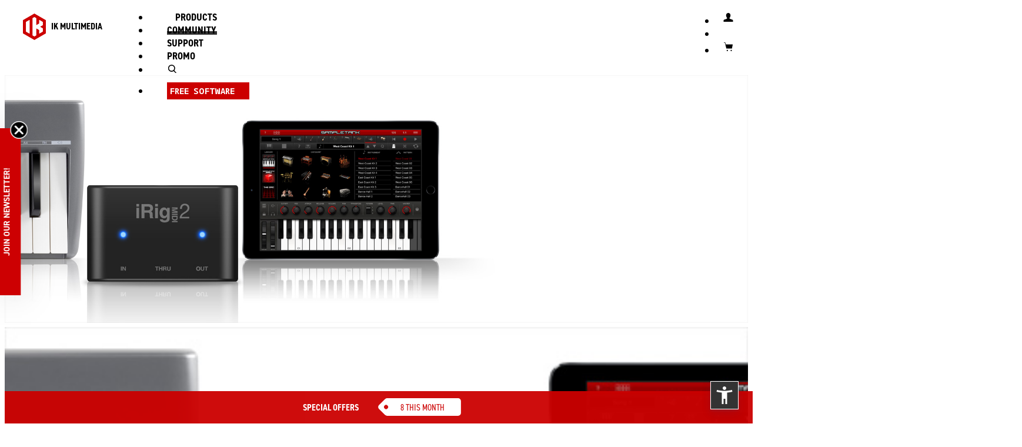

--- FILE ---
content_type: text/html; charset=UTF-8
request_url: https://www.ikmultimedia.com/products/irigmidi2/
body_size: 17207
content:
<!DOCTYPE html>
<html lang="en">	<head>
<meta http-equiv="content-type" content="text/html; charset=UTF-8"><meta http-equiv="X-UA-Compatible" content="IE=edge"><meta name="viewport" content="width=device-width, initial-scale=1"><meta name="author" content=""><link rel="icon" type="image/png" href="/ikicons/ik_logo_square_srgb_2022_16x16.png" sizes="16x16"><link rel="icon" type="image/png" href="/ikicons/ik_logo_square_srgb_2022_32x32.png" sizes="32x32"><link rel="icon" type="image/png" href="/ikicons/ik_logo_square_srgb_2022_64x64.png" sizes="64x64"><link rel="icon" type="image/png" href="/ikicons/ik_logo_square_srgb_2022_120x120.png" sizes="120x120"><link rel="icon" type="image/png" href="/ikicons/ik_logo_square_srgb_2022_152x152.png" sizes="152x152"><link rel="icon" type="image/png" href="/ikicons/ik_logo_square_srgb_2022_167x167.png" sizes="167x167"><link rel="icon" type="image/png" href="/ikicons/ik_logo_square_srgb_2022_180x180.png" sizes="180x180"><link rel="apple-touch-icon" href="/ikicons/ik_logo_square_srgb_2022_152x152.png"><meta name="keywords" content="irig,iPhone MIDI interface,iPad MIDI interface,Core MIDI interface,mobile MIDI,iOS MIDI interface,compact iOS MIDI interface,iOS MIDI connection,mobile MIDI connector,mobile MIDI interface,MIDI interface,mac,pc,mac MIDI interface,PC MIDI interface"><meta name="description" content="iRig MIDI 2 is the universal MIDI interface for your iPhone, iPod touch, iPad, Mac and PC."><title>IK Multimedia  - iRig MIDI 2</title><script src="/lib/js/jquery-3.6.0.min.js"></script><script>window.jQuery || document.write('<script src="/lib/assets/js/vendor/jquery.min.js"><\/script>')</script>
<!--[if lt IE 9]>
<script src="/lib/js/html5shiv.min.js"></script><script src="/lib/js/respond.min.js"></script>
<![endif]-->
<script type="text/javascript" src="/lib/js/jquery.lazy-master/jquery.lazy.min.js"></script><script src="/lib/iTunes/iTunes.js?UPD=20250722"></script><script src="/lib/IKPrice/IKPrice.js?UPD=20200101"></script><script src="/lib/IKPrice_v2/IKPrice_v2.js?UPD=20210801"></script><script src="/lib/IKPrice_v2/IKPrice_Catalog.js?UPD=20220316"></script><script src="/lib/shoptags/shoptags.js"></script><script src="/lib/cart/cart.js?UPD=20250325-3"></script><script src="/lib/dialog/dialog.js?3"></script><script src="/lib/js/shop.js?UPD=20200501"></script><script src="/lib/js/lazy/lazyload.js"></script><script src="/lib/js/ekko-lightbox/ekko-lightbox.js"></script><link rel="shortcut icon" href="https://www.ikmultimedia.com/favicon.ico?v=20220811">
<link href="/lib/dist/css/bootstrap.min.css" rel="stylesheet"><link href="/lib/assets/css/ie10-viewport-bug-workaround.css" rel="stylesheet"><link href="/css/grid10.css" rel="stylesheet"><link href="/css/grid12.css" rel="stylesheet"><link href="https://fonts.googleapis.com/css?family=Roboto|Roboto+Condensed" rel="stylesheet"><link href="https://fonts.googleapis.com/css?family=Noto+Sans+Mono" rel="stylesheet"><link rel="stylesheet" href="https://use.typekit.net/xwv6wvg.css"><link href="/css/ikv3.7.css?UPD=20230102" rel="stylesheet"><link href="/css/newtopmenu.css?UPD=20220510" rel="stylesheet"><link href="/css/products.css" rel="stylesheet"><link href="/css/shop_2022.css?UPD=20220601" rel="stylesheet"><link href="/css/submenu_2022.css?UPD=20220601" rel="stylesheet"><link href="/css/productpage-submenu_2022.css?UPD=20220601" rel="stylesheet"><link href="/css/userarea-submenu.css?UPD=20230701" rel="stylesheet"><link href="/css/userarea_2022.css?UPD=20220601" rel="stylesheet"><link href="/lib/js/jquery-dropdown/jquery-dropdown-master/jquery.dropdown.mod.css" rel="stylesheet"><link href="/css/dropdown-multilevel.css" rel="stylesheet"><link href='https://fonts.googleapis.com/css?family=Roboto:400,100,100italic,300,300italic,400italic,500,500italic,700,700italic,900,900italic&subset=latin,latin-ext' rel='stylesheet' type='text/css'><link href="/css/home_main_banner.css?UPD=20190507" rel="stylesheet"><link href="/css/new_menu_mobile_2022.css?UPD=20220601" rel="stylesheet"><link href="/css/top_menu_dropdown.css" rel="stylesheet"><link href="/lib/js/mm/ml-side-menu/styles/slide-menu_2022.css?UPD=20220601" rel="stylesheet" ><link href="/lib/js/ekko-lightbox/ekko-lightbox.css" rel="stylesheet"><link href="/css/css_new_home_23.css?UPD=20230103" rel="stylesheet"><link href="/css/css_carousel_arows_23.css?UPD=20230101" rel="stylesheet"><link href="/css/css_sections_colors.css?UPD=20230101" rel="stylesheet"><link rel="stylesheet" type="text/css" href="/lib/js/slick-1.8.1/slick/slick.css"/><link rel="stylesheet" type="text/css" href="/lib/js/slick-1.8.1/slick/slick-theme.css"/>	<script>
		$( document ).ready(function() {
			let images = document.querySelectorAll("img");
			lazyload(images);
		});

	</script>

			<script>
			function ik_amz(ev,attr){
							}
		</script>
				<script async type='text/javascript' src='https://static.klaviyo.com/onsite/js/Yy5c8w/klaviyo.js?company_id=Yy5c8w'></script>
		<script type="text/javascript"> 
		//Initialize Klaviyo object on page load
		!function(){if(!window.klaviyo){window._klOnsite=window._klOnsite||[];try{window.klaviyo=new Proxy({},{get:function(n,i){return"push"===i?function(){var n;(n=window._klOnsite).push.apply(n,arguments)}:function(){for(var n=arguments.length,o=new Array(n),w=0;w<n;w++)o[w]=arguments[w];var t="function"==typeof o[o.length-1]?o.pop():void 0,e=new Promise((function(n){window._klOnsite.push([i].concat(o,[function(i){t&&t(i),n(i)}]))}));return e}}})}catch(n){window.klaviyo=window.klaviyo||[],window.klaviyo.push=function(){var n;(n=window._klOnsite).push.apply(n,arguments)}}}}(); </script>
			</head>
	<body role="document"  class="product-page" >
		<div class="">
	<nav class="navbar navbar-inverse navbar-fixed-top">
	<div id="jq-dropdown-products" class="collapse custom-nav-dropdown hidden-xs" ><div class="jq-dropdown-panel"><div class="container tabbable"><div class="item grid12"><ul class="row nav nav-tabs"></ul></div><div class="item grid12"><div class="row"><div class="tab-content"></div></div></div></div></div></div><div id="jq-dropdown-search" class="ua-dropdown topmenu-search-panel"><div id="main-search" class="jq-dropdown-ua-panel"><span class="sr-only"><label for="website-search-input">website search</label></span><input class="search-input form-control" id="website-search-input" name="q" type="text" 
            onkeypress="if(event.keyCode == 13){if($('#website-search-input').val()!='') location.href='/serachresult.php?q='+$('#website-search-input').val();}"
            placeholder="search"><a href="javascript:;" class="btn btn-icon btn-icon-arrow" onclick="if($('#website-search-input').val()!='') location.href='/serachresult.php?q='+$('#website-search-input').val();">SEARCH</a></div></div><div id="jq-dropdown-ua" class="ua-dropdown"><div id="main-ua" class="jq-dropdown-ua-panel">
            
            <script>
            function Login()
            {
                var normal_border='1px solid #ccc';
                var red_border='1px solid #c00';

                $('#topmenu-loginusername-input').css('border',normal_border);
                $('#topmenu-loginpassword-input').css('border',normal_border);

                var ok=true;

                if( $('#topmenu-loginusername-input').val().trim()=='' ) {
                    ok=false;
                    $('#topmenu-loginusername-input').css('border',red_border);
                }

                if( $('#topmenu-loginpassword-input').val().trim()=='' ){
                    ok=false;
                    $('#topmenu-loginpassword-input').css('border',red_border);
                }

                if(ok){
                    var uu=$('#topmenu-loginusername-input').val();
                    var pp=$('#topmenu-loginpassword-input').val();

                    var uue=window.btoa(unescape(encodeURIComponent(uu)));
                    var ppe=window.btoa(unescape(encodeURIComponent(pp)));

                    window.location.href='/lib/login/login.php?U='+uue+'&P='+ppe;
                }
            }
            </script>

            <div id='topmenu_ua_login'>
            <table>
            <tr><td colspan='2'><span class='sr-only'><label for='topmenu-loginusername-input'>Username</label></span><input class='search-input form-control' id='topmenu-loginusername-input' name='topmenu-loginusername-input' onkeypress='if(event.keyCode == 13){Login();}' type='text' placeholder='Username'></td></tr>
            <tr><td colspan='2'><span class='sr-only'><label for='topmenu-loginpassword-input'>Password</label></span><input class='search-input form-control' id='topmenu-loginpassword-input' name='topmenu-loginpassword-input' onkeypress='if(event.keyCode == 13){Login();}' type='password' placeholder='Password'></td></tr>
            <tr><td><a href='javascript:;' class='btn btn-slim btn-primary' onclick='Login()'>Login</a></td><td align='right'><a href='/userarea/' class='btn btn-slim btn-secundary'>Create Account</a></td></tr>
            <tr><td colspan='2'><a href='/passwordreset/'>Forgot username and/or password?</a></td></tr>
            </table>
            </div>

            </div></div><div id="nav-stable" class="nav-stable"><ul class="nav navbar-nav navbar-right-stable"><li class="hidden-lg-up"><span class="top-menu-free-space"></span><a id="jq-dropdown-search-toggle-mob" aria-label="open search" onClick="toggleDropDownSearch(); open_dropdown_search();" href="#search" title="Search"><span class="ikicon ikicon-search"></span></a><span class="top-menu-free-space"></span></li><li><a data-toggle="modal" data-target="#ikv4-modal-login" title="Login"><span class="ikicon ikicon-user " ></span></a></li><li ><a href="/shop/cart.php" title="View cart" id="cart-red-bullet" class="cart-red-bullet"><div id="catritemsnun"></div></a></li><li><a href="/shop/cart.php" title="View cart"><span class="ikicon ikicon-shopping-cart"></span></a></li></ul></div><div class="navbar-header"><button type="button" class="navbar-toggle collapsed" data-toggle="collapse" data-target="#navbar" aria-expanded="false" aria-controls="navbar" id="mobile-menu-btn" onclick="show_products_sub_menu_mob();"><span class="sr-only">Toggle navigation</span><span class="icon-bar"></span><span class="icon-bar"></span><span class="icon-bar"></span></button><a class="navbar-brand active" href="/index.php" title="Home"><img src="/images/layout/IK_LOGO_2022_RED_RGB.svg" alt="IK MULTIMEDIA"><span id="ikmultiemdia-top-str">IK MULTIMEDIA</span></a></div><div id="navbar" class="newmenu navbar-collapse collapse" style="-webkit-overflow-scrolling: auto !important;"><ul class="nav navbar-nav hidden-md-down" id="ik-desk"><li  class="top-menu-active" ><a href="#" onclick="show_products_sub_menu();">PRODUCTS <b class="caret"></b></a></li><li ><a href="/community/">COMMUNITY</a></li><li ><a href="/support/">SUPPORT</a></li><li ><a href="/specials/">PROMO</a></li><li class="hidden-md-down"><span class="top-menu-free-space"></span><a id="jq-dropdown-search-toggle" aria-label="open search" href="#search" onClick="open_dropdown_search();"><span class="ikicon ikicon-search" title="Search"></span></a><span class="top-menu-free-space"></span></li><li><span class="btn btn-slim"><a href="/products/index.php?R=INIT&FV=free-software-related-products&CV=Other Filter">FREE SOFTWARE</a></span></li></ul><nav class="slide-menu hidden-lg-up" id="ik-mobile-menu"><ul><li  class="top-menu-active" ><li  class="top-menu-active" ><a href="/products/">PRODUCTS</a></li></li><li ><a href="/community/">COMMUNITY</a></li><li ><a href="/support/">SUPPORT</a></li><li ><a href="/specials/">PROMO</a></li><li class="hidden-md-down"><span class="top-menu-free-space"></span><a id="jq-dropdown-search-toggle" aria-label="open search" href="#search" onClick="open_dropdown_search();"><span class="ikicon ikicon-search" title="Search"></span></a><span class="top-menu-free-space"></span></li><li><span class="btn btn-slim"><a href="/products/index.php?R=INIT&FV=free-software-related-products&CV=Other Filter">FREE SOFTWARE</a></span></li></ul></nav><script>
                $(document).ready(function () {
                    var menuRight = $("#ik-mobile-menu").slideMenu({});
                    if ($(window).width() > 991) { /* 767 */
                        menuRight.open(false);
                    }
                    $(".navbar-collapse").on("shown.bs.collapse", function() {
                        $("#ik-mobile-menu").slideDown();
                        });
                        $(".navbar-collapse").on("hide.bs.collapse", function() {
                            $("#ik-mobile-menu").slideUp();
                            });
                            });
                            </script></div><div class="container"></div>
        <div id="products_desktop_submenu" style="display: none"><div class="jq-dropdown-panel ik-submenu-top hidden-md-down">
						<div class="container-subnav">
							<div>
								<ul><li class="all products" ><a  class="all products"  href='/products/?S1=437'>All Products</a></li><li class="guitar" ><a  class="guitar"  href='/products/?S1=457'>Guitar</a></li><li class="recording" ><a  class="recording"  href='/products/?S1=553'>Recording</a></li><li class="instruments" ><a  class="instruments"  href='/products/?S1=470'>Instruments</a></li><li class="creators" ><a  class="creators"  href='/products/?S1=580'>Creators</a></li><li class="promo" ><a  class="promo"  href='/products/?S1=10000'>Promo</a></li></ul>
							</div>
						</div>
					</div>
        <script>
        function show_products_sub_menu_mob(){
            //closeDropDownSearch();
            //if("#main-search").hasClass("collapsed")) closeDropDownSearch();
            //if($("#jq-dropdown-search").hasClass("in")) closeDropDownSearch();
            closeDropDownUA();
        }
        function show_products_sub_menu(){
            //if("#main-search").hasClass("collapsed") closeDropDownSearch();
            closeDropDownSearch();
            closeDropDownUA();
            //$("#products_desktop_submenu").toggle();
            $("#products_desktop_submenu").slideToggle(300);
        }
        function open_dropdown_ua(){
            if(!$("#mobile-menu-btn").hasClass("collapsed")) $("#mobile-menu-btn").click();
            $("#products_desktop_submenu").hide();
            closeDropDownSearch();
            //if(!$("#mobile-menu-btn").hasClass("collapsed")) $("#mobile-menu-btn").click();
        }
        function open_dropdown_search(){
            if(!$("#mobile-menu-btn").hasClass("collapsed")) $("#mobile-menu-btn").click();
            $("#products_desktop_submenu").hide();
            closeDropDownUA();
            //if(!$("#mobile-menu-btn").hasClass("collapsed")) $("#mobile-menu-btn").click();
        }
        $(window).scroll(function() {
            if($("#sub-menu").css("position") === "fixed") {
                //alert("fixed!");
                $("#products_desktop_submenu").hide();
                closeDropDownUA();
                closeDropDownSearch();
                if(!$("#mobile-menu-btn").hasClass("collapsed")) $("#mobile-menu-btn").click();
            }
            });
            </script>	</nav>
	</div>
<div class="modal fade modal-ikpopover" tabindex="-1" role="dialog" id="ikpopover"><div class="modal-dialog modal-lg buybutton-popup" role="document"><div class="modal-content buybutton-popup"><div class="modal-header ik-popup-header"><button type="button" class="close" data-dismiss="modal" aria-label="Close"><span aria-hidden="true">&times;</span></button><h4 class="modal-title" id="ikpopover-title">IK MULTIMEDIA</h4></div><div class="modal-body" id="ikpopover-body"><div class="row"><div class="ik-popup-centered-mob" id="ikpopover-centered-content"></div></div></div><div class="modal-footer ik-modal-footer" id="ikpopover-modal-footer"><div class="row"><div class="ik-popup-footer-center"><a href="javascript:;" class="ik-popup-footer-center-link" onclick='$("#ikpopover").modal("hide");'>close</a></div></div></div></div></div></div><script>
				function show_ikpopover(){
					$("#ikpopover").modal();  
				}
				function set_ikpopover_title(mytitle){
					$("#ikpopover-title").html(mytitle);
				}
				function set_ikpopover_body(mybody_content){
					$("#ikpopover-body").html(mybody_content);
				}
				function set_ikpopover_centered_body(mybody_content){
					$("#ikpopover-body").html('<div class="row"><div class="ik-popup-centered-mob" id="ikpopover-centered-content">'+mybody_content+'</div></div>');
				}
				function set_ikpopover_footer(myfooter_content){
					$("#ikpopover-modal-footer").html(myfooter_content);
				}
				function hide_ikpopover(){
					$("#ikpopover").modal("hide");
				}
			</script><link href="/css/showcatalog_2022.css?UPD=2022062304" rel="stylesheet" type="text/css">
<div class="section products product-page">


<!-- DEBUG product_page-engine-0.2 right-->
<!-- DEBUG wide_banner-1.0 this -> overlay_text_position =  col-sm-5 col-sm-offset-7  -->  <!-- wide-banner-0.4 --><div id="main-carousel" class="main-carousel carousel slide" data-ride="carousel" data-interval="5000" data-pause="hover" ><!-- DEBUG 20180522 vert_pos = -->
    <div class="carousel-inner" role="listbox" id="slider">
     <div class="item active">
      <div class="banner-text">
       <div class="content w94pc-md-up centered" >
        <div class="row align-items-start" >
         <div class="col-xs-12  col-sm-5 col-sm-offset-7  overlay-column">
          <div class="col-padding" > 
<div class="light"> 
<h1><strong>iRig MIDI</strong> 2</h1> 
<h4>Universal MIDI interface <span class = "nowrap">for iPhone/iPod touch/iPad</span> <span class = "nowrap">and Mac/PC</span></h4> 
</div>
 
          </div>
         </div><!-- class="col" -->
        </div><!-- class="row" -->
       </div><!-- class="content" -->
      </div><!-- banner-text -->
      <img src="/products/irigmidi2/main-banner/regular.jpg" alt="" class="hidden-xs main-regular lazyload"
       data-src="/products/irigmidi2/main-banner/regular@2x.jpg"
      >
      <img src="/products/irigmidi2/main-banner/mobile.jpg"  alt="" class="visible-xs-* hidden-sm hidden-md hidden-lg main-mobile lazyload"
       data-src="/products/irigmidi2/main-banner/mobile@2x.jpg"      
      >
     </div><!-- item -->
    </div><!-- carousel-inner -->
   </div>
   
<div class="sub-menu grid12" id="sub-menu" data-spy="affix" data-offset-top="697">
 <div class="container">
  <div class="sub-menu-product-name">
   <div class="sub-menu-product-name-cont">
    <a href="#top" class="product-name">
     <strong>iRig MIDI</strong> 2
    </a>
   </div>
  </div><!-- sub-menu-product-name -->
  <div class="tabdrop-menu">
   <ul class="nav-pills">
    <li class='selected open'  ><a href='index.php?p=info'  class='selected open'  >Info</a></li><li><a href='index.php?p=apps' >Apps</a></li><li><a href='index.php?p=specs' >Specs</a></li><li><a href='index.php?p=images' >Images</a></li><li><a href='index.php?p=video' >Video</a></li><li><a href='index.php?p=compare' >Compare</a></li><li><a href='index.php?p=reviews' >Reviews</a></li><li><a href='index.php?p=manuals' >Manuals</a></li>
   </ul>
  </div><!-- tabdrop-menu -->
  <div class="sub-menu-product-price">
   
<div class="prod-price hidden-xs hidden-xxs"><div class="extra-info"></div><div id="irig-midi-2-price-container-PRI3CzwGLj"><div class="price-value"></div></div></div><div class="btn-buy-now"><a href="javascript:void(0)" class="btn btn-primary" role="button" onclick="window.location.href='/shop/cart.php?alias=irig-midi-2';" rel="-IP-IRIG-MIDI2-IN-"><span class="btn-buy-now-label">BUY NOW</span><div id="irig-midi-2-mobile-price-options-PRI3CzwGLj" class="mobile-price-options hidden-sm hidden-md hidden-lg visible-xs visible-xxs"></div></a></div>     <script type="text/javascript">
            var price_info_IP_IRIG_MIDI2_IN = {"Sku":"IP-IRIG-MIDI2-IN","ValutaUS":"99.99","ValutaCN":"698.00","ValutaINT":"99.99","DigitalDelivery":"N","Type":"HW","SpecialPromoPrice":"","isTmallProduct":"Y","isNovatradeProduct":"N","ValutaBR":"500","is_bundle":"N","PriceINTInclVAT":"99.99","VATRate":"0"};
   $(document).ready(function(){
    IKPrice_catalog(
                    "IP-IRIG-MIDI2-IN",
                    "us",
                    "N",
                    "irig-midi-2",
                    "irig-midi-2-price-container-PRI3CzwGLj",
                    "irig-midi-2-mobile-price-options-PRI3CzwGLj",
                    "irig-midi-2-price-container-popup-PRI3CzwGLj",
                    "N",
                    "N",
                    price_info_IP_IRIG_MIDI2_IN                );
   });
  </script>
        

  </div><!-- sub-menu-product-price -->
 </div><!-- container-->
</div><!-- sub-menu grid12 -->  


 <div class="section default-page">
  <a name="page_head"></a><!-- PAGE CONTENT -->
  
<!--Info section irigmidi2  2018.06.04-->

<!--TEXT CENTERED 1-->
 
<div class="cnt_bkg_mono bg_light_grey">
 <div class="container reduced centered" >
     <div class="row">
   <div class="col-sm-12 col-md-12">


<!--
<h2>Universal MIDI interface for iPhone, iPad, iPod touch, Android and Mac/PC</h2>
-->
<h2>Universal MIDI interface <span class="nowrap">for iPhone, iPad, iPod touch, Android and Mac/PC</span></h2>
<p>Introducing <strong>iRig MIDI 2</strong>, the first Lightning/USB compatible mobile MIDI interface that works with all generations of iOS devices, Android (via optional <a href="/shop/index.php?REQ=SHOWPROD&amp;PRID=otg_minidin_cable">OTG to Mini-DIN cable</a>) as well as Mac and PC. It features everything you loved about iRig MIDI but with even greater pocketability, connectivity and control. Simply put, it's the perfect MIDI solution for the musician on the move.</p>


   </div><!-- /col -->
    </div><!-- row -->
 </div><!-- container-->
</div><!-- cnt -->

<div class="cnt_bkg img-middle strip-banner txt-left lazyload" 
 data-src="images/1.0/irigmidi2_banner_comp@2x.jpg"
 style="background-image:url('images/1.0/irigmidi2_banner_comp.jpg');"
>
 <div class="container">
  <div class="row">
   <div class="col-xs-12 col-sm-12 col-md-6">
    <div class="mt50 hidden-xl-up"></div>
    <div class="box-text-return"></div>
   </div><!-- /col-sm-6 col-md-6 -->
  </div><!-- /row -->
 <div class="clearfix"></div>
 </div><!-- /.container -->
</div>


<div class="cnt_bkg_mono">
 <div class="container reduced centered" >
     <div class="row">
   <div class="col-sm-12 col-md-12">

<!--
<h2>Compatibility is key</h2>
-->
<h2>Compatibility is key</h2>
<p>As we've said, iRig MIDI 2 is the first portable MIDI interface that’s compatible with Apple's Lightning cable. This, however, does not come at the expense of universal support. At the center of iRig MIDI 2 is its detachable Mini-DIN connector, which lets you attach a Lightning (included), USB (included), <a href="/shop/index.php?REQ=SHOWPROD&amp;PRID=otg_minidin_cable">OTG to Mini-DIN</a> (optional), <a href="/shop/index.php?REQ=SHOWPROD&amp;PRID=30-pin_to_Mini-DIN_cable">30-pin</a> (optional) cable depending on the mobile device or computer that you'd like to use. Now you have the flexibility to use MIDI with whatever device you want, anytime, and anywhere.</p>

   </div><!-- /col -->
    </div><!-- row -->
 </div><!-- container-->
</div><!-- cnt -->



<div class="cnt_img-beside bg_light_grey">
 <div class="container d-flex no-min-height">
  <div class="row col-row d-flex pt50 pb50">
   <div class="col-xs-12 col-sm-12 col-md-4 box-image align-self-center">
    <div class="mb50 hidden-xl-up"></div>
    <img 
     data-src="images/1.0/3_iRigMIDI2_1c_back34_rev2_lgr@2x.jpg"
     src="images/1.0/3_iRigMIDI2_1c_back34_rev2_lgr.jpg" width="542" 
     alt="iRig MIDI 2" class="full img-responsive lazyload">
   </div><!-- /col-sm-6 col-md-6 -->
 <div class="col-xs-12 col-sm-12 col-md-8 box-text-return c-right align-self-center">
  <!--
  <h2>It’s all about the connections</h2>
  -->
  <h2 class="mt30 mb0">It’s all about the connections</h2>
  <p>iRig MIDI 2 is small, but it can be made even smaller when all of its cables are detached. Because of its Mini-DIN connector, you can remove all cables for extreme portability: Now you have something that you can easily carry with you in your pocket to any gig, performance, studio or jam session. In addition, all iRig MIDI 2 cables are bumper friendly, which means you can connect and start jamming without having to remove your mobile device's protective carrying case.</p>
   </div><!-- /col-sm-6 col-md-6 -->
  </div><!-- /row -->
 <div class="clearfix"></div>
 </div><!-- /.container -->
</div>


<div class="cnt_bkg img-middle strip-banner bg_light_grey lazyload" 
 data-src="images/1.0/irigmidi2_strip@2x.jpg"
 style="background-image:url('images/1.0/irigmidi2_strip.jpg');"
>
 <div class="container d-flex">
  <div class="row col-row d-flex">
  </div><!-- /row -->
 <div class="clearfix"></div>
 </div><!-- /.container -->
</div>

<div class="cnt_img-beside bg_light_grey">
<div class="container d-flex no-min-height">
  <div class="row col-row d-flex pt50 pb50">

   <div class="col-xs-12 col-sm-12 col-md-8 box-text-return c-left align-self-center">
<!--
<h2>Mobile MIDI like never before</h2>
-->
<h2>Mobile MIDI like never before</h2>
<p>Like iRig MIDI before it, iRig MIDI 2 features three MIDI ports: IN, OUT and THRU. But this time around the ports are standard-sized and require no adaptor or special cable to use — in fact, you can use any standard MIDI cable you'd like. These ports give you all the control and connectivity that MIDI allows: Use the IN port to use external keyboards and controllers to play your favorite software sound modules and synthesizers. Use the OUT port to control external hardware or synthesizers from your mobile device or computer. And you can use the THRU port to send MIDI data to multiple instruments at once. Monitoring MIDI data with iRig MIDI 2 is easy, it comes with two LEDs that give you an at-a-glance readout of the note data as it passes through the IN and OUT ports.</p>
   </div><!-- /col-sm-6 col-md-6 -->

   <div class="col-xs-12 col-sm-12 col-md-4 box-image align-self-center">
    <div class="mb10 hidden-xl-up"></div>
    <img 
     data-src="images/1.0/2_iRigMIDI2_3c_front34_rev2@2x.jpg" 
     src="images/1.0/2_iRigMIDI2_3c_front34_rev2.jpg" 
     width="542" alt="iRig MIDI 2" class="full img-responsive lazyload">
   </div><!-- /col-sm-6 col-md-6 -->

  </div><!-- /row -->
  <div class="clearfix"></div>
 </div>
</div>



<div class="cnt_bkg_mono bg_grey bkg-dark">
 <div class="container reduced centered" >
     <div class="row">
   <div class="col-sm-12 col-md-12">
<!--
<h2>A legacy of superior Italian design</h2>
-->
<h2>A legacy of superior Italian design</h2>
<p>iRig MIDI 2 has been designed and manufactured in Modena, Italy — a city famous for high-performance Italian industrial design. Like all IK products, it’s been through rigorous quality testing to ensure the utmost in dependability — iRig MIDI 2 is housed in a durable rubberized enclosure designed to last performance after performance and gig after gig. IK Multimedia uses only the best components, materials and processes to create solid, smartly manufactured products at an affordable price.</p>

   </div><!-- /col -->
    </div><!-- row -->
 </div><!-- container-->
</div><!-- cnt -->


<div class="cnt_img-beside bg_light_grey">
 <div class="container">
  <div class="row"> 
  <div class="mt50"></div>
    <div class="col-xs-12 col-sm-12 col-md-8 box-text-return c-left">
    <!--
    <h2>Features</h2>
    -->
    <h2>Features</h2>
    <ul class="ul-arrow mb0">
     <li>Universal MIDI interface for Lightning iOS devices as well as all prior generations of <span class="nowrap">iPhone, iPad and iPod touch</span> plus Android and Mac/PC</li>
     <li>Ultra-portable, pocket-sized form factor that you can take with you anywhere</li>
     <li>Detachable bumper-friendly cables for seamless, universal connectivity</li>
     <li>Lighting connector and USB cable included,  <a href="/shop/index.php?REQ=SHOWPROD&amp;PRID=otg_minidin_cable">OTG to Mini-DIN</a> and <a href="/shop/index.php?REQ=SHOWPROD&amp;PRID=30-pin_to_Mini-DIN_cable">30-pin</a> cable <span class="nowrap">available separately</span></li>
     <li>Standard-sized MIDI IN, OUT and THRU ports</li>
     <li>MIDI IN/OUT LED indicators for at-a-glance monitoring of MIDI data transmission</li>
     <li>Draws power from host device instead of a bulky power adaptor</li>
     <li>Can be used with Android devices via OTG to Mini-DIN cable</li>
          <li>Comes with free Mac/PC virtual instrument: <a href="/products/st4">SampleTank 4 SE</a> plus 1 free additional bonus software title of your choice between selected titles <span class="nowrap">(download from IK <a href="/userarea">User Area</a>)</span></li>
     <li>Elegant and durable rubberized enclosure</li>
     <li>Designed and made in Modena, Italy</li>
    </ul> 
    <div class="mb50 hidden-xs-down"></div>
    </div><!-- /col-sm-6 col-md-6 -->

    <div class="col-xs-12 col-sm-12 col-md-4 box-text-return c-right">
    <div class="mt50 hidden-md-up"></div>
    <!--
    <h2>What's new</h2>
    -->
    <h2>What's new</h2>
    <ul class="ul-arrow">
     <li>Works with Android devices via optional <a href="/shop/index.php?REQ=SHOWPROD&amp;PRID=otg_minidin_cable">OTG to Mini-DIN cable</a></li>
          <li>Comes with free Mac/PC virtual instrument: <a href="/products/st4">SampleTank 4 SE</a> plus 1 free additional bonus software title of your choice between selected titles (download from IK <a href="/userarea">User Area</a>)</li>
    </ul>
    <div class="pb0"></div>
   </div><!-- /col-sm-6 col-md-6 -->
    </div><!-- row -->
 </div><!-- container-->
</div><!-- cnt_img-beside -->

<!--AWARD-->

<div class="cnt_bkg_mono bkg-light bg_light_grey">
 <div class="container container-image pt30 pb100 mt0 mb0">
  <center>
   <a href="?p=reviews">
    <img src="images/1.0/awards@2x.jpg" data-src="images/1.0/awards@2x.jpg" alt="Awards" width="120" class="lazyload">
   </a>
  </center>
 </div>
</div>

   








<div id="disclaimer" class="bg_light_grey product-disclaimer" style="clear:both;">
  <div class="container">
   <img src="/images/common/Multi_logo_iPhone_iPad_iPod_082317.svg" width="240" alt="Made for iPhone, iPad, iPod" class="mb30"><br>

<p><a href="#" onclick="$('#legaldetail').slideToggle();return false;" title="Click to view legal detail">*Legal detail</a> | <a href="/warranty" title="Click to view warranty information">Warranty</a></p>
<p id="legaldetail" style="display:none;">
iRig®, iRig® MIDI, AmpliTube®, SampleTank®, VocaLive™, iGrand Piano™ are trademarks or registered trademarks property of IK Multimedia Production Srl. iPhone®, iPod touch®, iPad®, GarageBand®, Mac and the Mac logo are trademarks of Apple Computer, Inc., registered in the U.S. and other countries. App Store is a service mark of Apple Inc. All other product names and images, trademarks and artists names are the property of their respective owners, which are in no way associated or affiliated with IK Multimedia.
</p>
</div>
</div>

 </div>
</div>

  <script>
   $(document).ready(function(){
    $("body").addClass("creators");
   });
  </script>
  <!-- BANNER TEMPORARY DISABLED -->		<footer class="bs-docs-footer" role="contentinfo">
			<div class="container mid-reduced">
			<div class="row">
				<div class="col-md-4">	
					<h4>STORE & SERVICE</h4>
					<ul class="footer-list">
												<li><a href="/faq/shop">SHOP INFO & FAQ</a></li> 						<li><a href="/userarea/">USER AREA</a></li>
						<li><a href="/dealers/">FIND A DEALER</a></li>
					</ul>

					<div class="footer-payment-methods">
						<img alt="available payment methods: Visa, Mastercard, PayPal, Amex" src='/images/layout/payment_methods_cards_w_b4.svg'>
					</div>
				</div><!-- class="col-md-4" -->
				<div class="col-md-5">
					<!-- Klaviyo subscription -->
					<div class="klaviyo-form-VG8gse"></div>
					<!--
					<h4><label for="jnleml">JOIN OUR NEWSLETTER</label></h4>
					<div class="form-nl">
						        <form method="POST" action="/newsletter/">
            <input type="text" name="e" class="email-input form-control" placeholder="enter email address" value="">
            <a href="#" class="btn btn-icon btn-icon-arrow" onclick="this.closest('form').submit(); return false;">join</a>
        </form>
         
					</div>
					-->

					<h4>CONNECT WITH US</h4>
					<div class="footer-social-stripe">
							
				<!-- footer-2.3 -->
				<a href="https://tone.net/" title="toneNET" target="_blank"><img alt="TONE NET" src="/images/layout/ikv3_2022_icon_tonenet_r3.svg"></a>
				<a href="/rdrct.php?l=yt" title="YouTube" target="_blank"><img alt="IK Multimedia YouTube channel" src="/images/layout/ikv3_2022_icon_youtube.svg"></a>
				<a href="/rdrct.php?l=inst" title="Instagram" target="_blank"><img alt="IK Multimedia Instagram account" src="/images/layout/ikv3_2022_icon_instagram.svg"></a>
				<a href="/rdrct.php?l=fben" title="Facebook" target="_blank"><img alt="IK Multimedia Facebook account"  src="/images/layout/ikv3_2022_icon_facebook.svg"></a>
				<a href="/rdrct.php?l=twik" title="Twitter" target="_blank"><img alt="IK Multimedia Twitter account" src="/images/layout/ikv3_2022_icon_twitter_X.svg"></a>
				<a href="/rdrct.php?l=sc" title="SoundCloud" target="_blank"><img alt="IK Multimedia SoundCloud account" src="/images/layout/ikv3_2022_icon_soundcloud.svg"></a>
				<a href="/rdrct.php?l=tt" title="TikTok" target="_blank"><img alt="IK Multimedia TikTok account" src="/images/layout/ikv3_2022_icon_tiktok.svg"></a>
				<a href="/rdrct.php?l=forum" title="Forum" target="_blank"><img alt="IK Multimedia Official forum" src="/images/layout/ikv3_2022_icon_forum.svg"></a>
											
					</div>
				</div><!-- class="col-md-4" -->
				<div class="col-md-3">
					<h4>COMPANY</h4>
					<ul class="footer-list">
						<li><a href="/news/">NEWS</a></li>
						<li><a href="/about-us/">ABOUT US</a></li>
						<li><a href="/contact-us/">CONTACT US</a></li>
												<li><a href="/careers/">CAREERS</a></li>
						<li><a href="/press/">PRESS AREA</a></li>
					</ul>
				</div><!-- class="col-md-4" -->
			</div><!-- class="row" -->


			<div class="row ik_logo_footer">
				<div class="col-md-12">
					<a href="/">
						<img alt="IK MULTIMEDIA" src="/images/layout/IK_LOGO_2022_RED_RGB.svg" class="footer-ik-logo">
					</a>
					<a href="/">
						<h4 class="ik_logo_text"><span><span class='company-name'>IK MULTIMEDIA.</span> <span class='slogan'>SOUND BETTER.</span></span></h4>
					</a>					
				</div>
			</div><!-- class="row" -->

		</div><!-- class="container" -->

		<div class="container-bottom">
		<div class="container">
			
			<div class="row custom-flex-992-up">
				<div class="copyright-col"><!-- col-sm-12 col-md-6 col-lg-5  -->
						&copy;1996-2026 IK Multimedia Production srl
				</div>
				<div class="contact-col"><!-- col-sm-12 col-md-6 col-lg-2  -->
						<a href="/contact-us/">Contact</a> | <a href="/privacy/">Privacy</a> | <a href="/legal/">Legal</a>
						<br>
						<a href="/privacyusa">IK US LLC Privacy</a> | <a href="/dpfpolicy">Data Privacy Framework Policy</a>
				</div>
				<div class="languages-col"><!-- col-sm-12 col-md-12 col-lg-5  -->
						<a class="footer-grey-selected" href="javascript:;" onclick="change_lang('/products/irigmidi2/','EN');">English</a></li> | <a class="footer-grey" href="javascript:;" onclick="change_lang('/products/irigmidi2/','JP');">日本語</a></li> | <a class="footer-grey" href="javascript:;" onclick="change_lang('/products/irigmidi2/','CN');">中文</a></li> | <a class="footer-grey" href="javascript:;" onclick="change_lang('/products/irigmidi2/','ES');">Español</a></li> | <a class="footer-grey" href="javascript:;" onclick="change_lang('/products/irigmidi2/','PT');">Português</a></li> | <a class="footer-grey" href="javascript:;" onclick="change_lang('/products/irigmidi2/','IT');">Italiano</a></li> | <a class="footer-grey" href="javascript:;" onclick="change_lang('/products/irigmidi2/','FR');">Français</a></li> | <a class="footer-grey" href="javascript:;" onclick="change_lang('/products/irigmidi2/','RU');">Русский</a></li>
			<form id="change_website_lang" method="post">
				<input type="hidden" name="L" value="EN" id="change_website_lang_from_field">
			</form>
			<script>
				function change_lang(curr_url, lang){
					$("#change_website_lang_from_field").val(lang);
					$("#change_website_lang").submit();
				}
			</script>
			
				</div>				
			</div><!-- class="row" -->
			<div class="row">
				<div class="footer-legal-info">
					 					<span>IK Multimedia Production srl - Via dell'Industria, 46 - 41122 Modena, Italy - Phone: +39 059 285496<!-- - Fax: +39 059 2861671--> - CF/PI: IT02359550361</span> 					<span>IK Multimedia US, LLC - 590 Sawgrass Corporate Pkwy. - Sunrise, FL 33325 - Phone: (954) 846-9101<!-- - Fax: (954) 846-9077--></span>
				</div>
			</div>
			
												

		</div><!-- class="sub-container" -->
		</div><!-- class="container-bottom" -->

		</footer>
		
<div id="specialsstripe" class="specialshdoverlay"><div class="specialshdoverlay-content" onclick="open_specials();"><span class="specialsleftlabel">SPECIAL OFFERS</span><span class="specialsrightlabel">8 THIS MONTH</span></div><div class="specialshdoverlay-content-carousel" id="specialshdoverlaycontentcarousel">
			<link href="/modules/hot_deals/hot_deals_2022.css" rel="stylesheet">
			<div class="hotdeal_home ">
				<div class="container mid-reduced dktp hidden-lg-down"><!-- hidden-md-down - carousel-thumbs  --><div class="row">
						<div class=""><!-- col-md-12 -->
							<div id="hotdeal_home_carousel" class="carousel carousel-showmanymoveone slide carousel-thumbs carousel-fade hot_deal_home_carousel" data-interval="5000" data-pause="hover">
								<div class="carousel-inner">
									
				<div class="item active">
					<div class="col-lg-4 carousel-hotdeal-item">
						<a href="javascript:;" onclick="window.location.href='/news/?id=NammSlam2026';">
							<img alt="$/€30 Hammond, Leslie & Special Editions" src="/modules/hot_deals/images/2026/20260119_NAMM_SLAM_Hammond_Leslie_SE_hotdeals.jpg" data-src="/modules/hot_deals/images/2026/20260119_NAMM_SLAM_Hammond_Leslie_SE_hotdeals@2x.jpg" class="hotdeal_img lazyload">
						</a>
					</div><!--  class="col-lg-4 carousel-hotdeal-item"	-->
				</div>
			
				<div class="item">
					<div class="col-lg-4 carousel-hotdeal-item">
						<a href="javascript:;" onclick="window.location.href='/news/?id=iRigNewYear2026';">
							<img alt="Up to 30% off select iRig products" src="/modules/hot_deals/images/2026/20260107_NewiRigGear_hotdeals.jpg" data-src="/modules/hot_deals/images/2026/20260107_NewiRigGear_hotdeals@2x.jpg" class="hotdeal_img lazyload">
						</a>
					</div><!--  class="col-lg-4 carousel-hotdeal-item"	-->
				</div>
			
				<div class="item">
					<div class="col-lg-4 carousel-hotdeal-item">
						<a href="javascript:;" onclick="window.location.href='/news/?id=BlackFridayMax2025';">
							<img alt="Top Music Software as low as $/€49.99" src="/modules/hot_deals/images/2026/20260107_MAX_FULL_New_Year_hotdeals.jpg" data-src="/modules/hot_deals/images/2026/20260107_MAX_FULL_New_Year_hotdeals@2x.jpg" class="hotdeal_img lazyload">
						</a>
					</div><!--  class="col-lg-4 carousel-hotdeal-item"	-->
				</div>
			
				<div class="item">
					<div class="col-lg-4 carousel-hotdeal-item">
						<a href="javascript:;" onclick="window.location.href='/news/?id=BlackFridayTotalStudio2025';">
							<img alt="" src="/modules/hot_deals/images/2026/20260107_TS_MAX_New_Year_hotdeals.jpg" data-src="/modules/hot_deals/images/2026/20260107_TS_MAX_New_Year_hotdeals@2x.jpg" class="hotdeal_img lazyload">
						</a>
					</div><!--  class="col-lg-4 carousel-hotdeal-item"	-->
				</div>
			
				<div class="item">
					<div class="col-lg-4 carousel-hotdeal-item">
						<a href="javascript:;" onclick="window.location.href='/news/?id=BlackFridayTONEXSignature2025';">
							<img alt="TONEX Signature Collections as low as $/€34.99" src="/modules/hot_deals/images/2026/20260107_TONEX_COLLECTIONS_New_Year_hotdeals.jpg" data-src="/modules/hot_deals/images/2026/20260107_TONEX_COLLECTIONS_New_Year_hotdeals@2x.jpg" class="hotdeal_img lazyload">
						</a>
					</div><!--  class="col-lg-4 carousel-hotdeal-item"	-->
				</div>
			
				<div class="item">
					<div class="col-lg-4 carousel-hotdeal-item">
						<a href="javascript:;" onclick="window.location.href='/products/arcx';">
							<img alt="Launch Promo ARC X + Microphone 50% OFF" src="/modules/hot_deals/images/2025/20250909_ARC_X_promo_hotdeals.jpg" data-src="/modules/hot_deals/images/2025/20250909_ARC_X_promo_hotdeals@2x.jpg" class="hotdeal_img lazyload">
						</a>
					</div><!--  class="col-lg-4 carousel-hotdeal-item"	-->
				</div>
			
				<div class="item">
					<div class="col-lg-4 carousel-hotdeal-item">
						<a href="javascript:;" onclick="window.location.href='/news/?id=PrismReverbDeal2025';">
							<img alt="Prism Reverb FREE with T-RackS 6 MAX and Total Studio 5 MAX" src="/modules/hot_deals/images/2025/20250731_PrismReverb_FREE_with_TR6MAX_e_TS5MAX_hotdeals.jpg" data-src="/modules/hot_deals/images/2025/20250731_PrismReverb_FREE_with_TR6MAX_e_TS5MAX_hotdeals@2x.jpg" class="hotdeal_img lazyload">
						</a>
					</div><!--  class="col-lg-4 carousel-hotdeal-item"	-->
				</div>
			
				<div class="item">
					<div class="col-lg-4 carousel-hotdeal-item">
						<a href="javascript:;" onclick="window.location.href='/news/?id=PriceDrops2MobileInterfaces';">
							<img alt="iRig HD X & iRig 2 Price Drops" src="/modules/hot_deals/images/2025/20250113_iRigHDX_iRig2_PriceDrops_hotdeals.jpg" data-src="/modules/hot_deals/images/2025/20250113_iRigHDX_iRig2_PriceDrops_hotdeals@2x.jpg" class="hotdeal_img lazyload">
						</a>
					</div><!--  class="col-lg-4 carousel-hotdeal-item"	-->
				</div>
			
								</div>
								<a title="carousel slide left" class="left carousel-control" href="#hotdeal_home_carousel" data-slide="prev"><span class="icon-prev"></span></a>
								<a title="carousel slid right" class="right carousel-control" href="#hotdeal_home_carousel" data-slide="next"><span class="icon-next"></span></a>
							</div><!-- hotdeal_home_carousel -->
						</div>
					</div>
				</div><!-- / container dktp -->

				<div class="container mid-reduced tablet hidden-xl-up hidden-md-down"><div class="row">
						<div class=""><!-- col-md-12 rimossa per togliere padding -->
							<div id="hotdeal_home_carousel_tablet" class="carousel carousel-showmanymoveone-tablet slide carousel-thumbs carousel-fade hot_deal_home_carousel" data-interval="5000" data-pause="hover">
								<div class="carousel-inner">
									
				<div class="item active">
					<div class="col-md-6 carousel-hotdeal-item">
						<a href="/news/?id=NammSlam2026" onclick="window.location.href='/news/?id=NammSlam2026';">
							<img alt="$/€30 Hammond, Leslie & Special Editions" src="/modules/hot_deals/images/2026/20260119_NAMM_SLAM_Hammond_Leslie_SE_hotdeals.jpg" data-src="/modules/hot_deals/images/2026/20260119_NAMM_SLAM_Hammond_Leslie_SE_hotdeals@2x.jpg" class="hotdeal_img lazyload">
						</a>
					</div><!-- class="col-md-6 carousel-hotdeal-item" -->
				</div>
			
				<div class="item">
					<div class="col-md-6 carousel-hotdeal-item">
						<a href="/news/?id=iRigNewYear2026" onclick="window.location.href='/news/?id=iRigNewYear2026';">
							<img alt="Up to 30% off select iRig products" src="/modules/hot_deals/images/2026/20260107_NewiRigGear_hotdeals.jpg" data-src="/modules/hot_deals/images/2026/20260107_NewiRigGear_hotdeals@2x.jpg" class="hotdeal_img lazyload">
						</a>
					</div><!-- class="col-md-6 carousel-hotdeal-item" -->
				</div>
			
				<div class="item">
					<div class="col-md-6 carousel-hotdeal-item">
						<a href="/news/?id=BlackFridayMax2025" onclick="window.location.href='/news/?id=BlackFridayMax2025';">
							<img alt="Top Music Software as low as $/€49.99" src="/modules/hot_deals/images/2026/20260107_MAX_FULL_New_Year_hotdeals.jpg" data-src="/modules/hot_deals/images/2026/20260107_MAX_FULL_New_Year_hotdeals@2x.jpg" class="hotdeal_img lazyload">
						</a>
					</div><!-- class="col-md-6 carousel-hotdeal-item" -->
				</div>
			
				<div class="item">
					<div class="col-md-6 carousel-hotdeal-item">
						<a href="/news/?id=BlackFridayTotalStudio2025" onclick="window.location.href='/news/?id=BlackFridayTotalStudio2025';">
							<img alt="" src="/modules/hot_deals/images/2026/20260107_TS_MAX_New_Year_hotdeals.jpg" data-src="/modules/hot_deals/images/2026/20260107_TS_MAX_New_Year_hotdeals@2x.jpg" class="hotdeal_img lazyload">
						</a>
					</div><!-- class="col-md-6 carousel-hotdeal-item" -->
				</div>
			
				<div class="item">
					<div class="col-md-6 carousel-hotdeal-item">
						<a href="/news/?id=BlackFridayTONEXSignature2025" onclick="window.location.href='/news/?id=BlackFridayTONEXSignature2025';">
							<img alt="TONEX Signature Collections as low as $/€34.99" src="/modules/hot_deals/images/2026/20260107_TONEX_COLLECTIONS_New_Year_hotdeals.jpg" data-src="/modules/hot_deals/images/2026/20260107_TONEX_COLLECTIONS_New_Year_hotdeals@2x.jpg" class="hotdeal_img lazyload">
						</a>
					</div><!-- class="col-md-6 carousel-hotdeal-item" -->
				</div>
			
				<div class="item">
					<div class="col-md-6 carousel-hotdeal-item">
						<a href="/products/arcx" onclick="window.location.href='/products/arcx';">
							<img alt="Launch Promo ARC X + Microphone 50% OFF" src="/modules/hot_deals/images/2025/20250909_ARC_X_promo_hotdeals.jpg" data-src="/modules/hot_deals/images/2025/20250909_ARC_X_promo_hotdeals@2x.jpg" class="hotdeal_img lazyload">
						</a>
					</div><!-- class="col-md-6 carousel-hotdeal-item" -->
				</div>
			
				<div class="item">
					<div class="col-md-6 carousel-hotdeal-item">
						<a href="/news/?id=PrismReverbDeal2025" onclick="window.location.href='/news/?id=PrismReverbDeal2025';">
							<img alt="Prism Reverb FREE with T-RackS 6 MAX and Total Studio 5 MAX" src="/modules/hot_deals/images/2025/20250731_PrismReverb_FREE_with_TR6MAX_e_TS5MAX_hotdeals.jpg" data-src="/modules/hot_deals/images/2025/20250731_PrismReverb_FREE_with_TR6MAX_e_TS5MAX_hotdeals@2x.jpg" class="hotdeal_img lazyload">
						</a>
					</div><!-- class="col-md-6 carousel-hotdeal-item" -->
				</div>
			
				<div class="item">
					<div class="col-md-6 carousel-hotdeal-item">
						<a href="/news/?id=PriceDrops2MobileInterfaces" onclick="window.location.href='/news/?id=PriceDrops2MobileInterfaces';">
							<img alt="iRig HD X & iRig 2 Price Drops" src="/modules/hot_deals/images/2025/20250113_iRigHDX_iRig2_PriceDrops_hotdeals.jpg" data-src="/modules/hot_deals/images/2025/20250113_iRigHDX_iRig2_PriceDrops_hotdeals@2x.jpg" class="hotdeal_img lazyload">
						</a>
					</div><!-- class="col-md-6 carousel-hotdeal-item" -->
				</div>
			
								</div>
								<a title="carousel slide left" class="left carousel-control" href="#hotdeal_home_carousel_tablet" data-slide="prev"><span class="icon-prev"></span></a>
								<a title="carousel slid right" class="right carousel-control" href="#hotdeal_home_carousel_tablet" data-slide="next"><span class="icon-next"></span></a>
							</div><!-- npceal_home_carousel -->
						</div>
					</div><!-- hotdeal_home_carousel_tablet -->
				</div><!-- / container tablet -->

				<div class="container mid-reduced mob hidden-lg-up"><div id="hotdeal_home_carousel_mob" class="carousel slide carousel-fade hot_deal_home_carousel" data-interval="3000" data-pause="hover"><!-- data-interval="false" -->
						<div class="carousel-inner" >
							
				<div data-target="#hotdeal_home_carousel_mob" data-slide-to="0" class="item active" >
					<div class="col-sm-12 col-md-12 carousel-hotdeal-item">
						<a href="/news/?id=NammSlam2026" onclick="window.location.href='/news/?id=NammSlam2026';">
							<img alt="$/€30 Hammond, Leslie & Special Editions" src="/modules/hot_deals/images/2026/20260119_NAMM_SLAM_Hammond_Leslie_SE_hotdeals.jpg" data-src="/modules/hot_deals/images/2026/20260119_NAMM_SLAM_Hammond_Leslie_SE_hotdeals@2x.jpg" class="hotdeal_img lazyload">
						</a>
					</div><!-- class="col-sm-12 col-md-12 carousel-hotdeal-item" -->
				</div>
			
				<div data-target="#hotdeal_home_carousel_mob" data-slide-to="0" class="item" >
					<div class="col-sm-12 col-md-12 carousel-hotdeal-item">
						<a href="/news/?id=iRigNewYear2026" onclick="window.location.href='/news/?id=iRigNewYear2026';">
							<img alt="Up to 30% off select iRig products" src="/modules/hot_deals/images/2026/20260107_NewiRigGear_hotdeals.jpg" data-src="/modules/hot_deals/images/2026/20260107_NewiRigGear_hotdeals@2x.jpg" class="hotdeal_img lazyload">
						</a>
					</div><!-- class="col-sm-12 col-md-12 carousel-hotdeal-item" -->
				</div>
			
				<div data-target="#hotdeal_home_carousel_mob" data-slide-to="0" class="item" >
					<div class="col-sm-12 col-md-12 carousel-hotdeal-item">
						<a href="/news/?id=BlackFridayMax2025" onclick="window.location.href='/news/?id=BlackFridayMax2025';">
							<img alt="Top Music Software as low as $/€49.99" src="/modules/hot_deals/images/2026/20260107_MAX_FULL_New_Year_hotdeals.jpg" data-src="/modules/hot_deals/images/2026/20260107_MAX_FULL_New_Year_hotdeals@2x.jpg" class="hotdeal_img lazyload">
						</a>
					</div><!-- class="col-sm-12 col-md-12 carousel-hotdeal-item" -->
				</div>
			
				<div data-target="#hotdeal_home_carousel_mob" data-slide-to="0" class="item" >
					<div class="col-sm-12 col-md-12 carousel-hotdeal-item">
						<a href="/news/?id=BlackFridayTotalStudio2025" onclick="window.location.href='/news/?id=BlackFridayTotalStudio2025';">
							<img alt="" src="/modules/hot_deals/images/2026/20260107_TS_MAX_New_Year_hotdeals.jpg" data-src="/modules/hot_deals/images/2026/20260107_TS_MAX_New_Year_hotdeals@2x.jpg" class="hotdeal_img lazyload">
						</a>
					</div><!-- class="col-sm-12 col-md-12 carousel-hotdeal-item" -->
				</div>
			
				<div data-target="#hotdeal_home_carousel_mob" data-slide-to="0" class="item" >
					<div class="col-sm-12 col-md-12 carousel-hotdeal-item">
						<a href="/news/?id=BlackFridayTONEXSignature2025" onclick="window.location.href='/news/?id=BlackFridayTONEXSignature2025';">
							<img alt="TONEX Signature Collections as low as $/€34.99" src="/modules/hot_deals/images/2026/20260107_TONEX_COLLECTIONS_New_Year_hotdeals.jpg" data-src="/modules/hot_deals/images/2026/20260107_TONEX_COLLECTIONS_New_Year_hotdeals@2x.jpg" class="hotdeal_img lazyload">
						</a>
					</div><!-- class="col-sm-12 col-md-12 carousel-hotdeal-item" -->
				</div>
			
				<div data-target="#hotdeal_home_carousel_mob" data-slide-to="0" class="item" >
					<div class="col-sm-12 col-md-12 carousel-hotdeal-item">
						<a href="/products/arcx" onclick="window.location.href='/products/arcx';">
							<img alt="Launch Promo ARC X + Microphone 50% OFF" src="/modules/hot_deals/images/2025/20250909_ARC_X_promo_hotdeals.jpg" data-src="/modules/hot_deals/images/2025/20250909_ARC_X_promo_hotdeals@2x.jpg" class="hotdeal_img lazyload">
						</a>
					</div><!-- class="col-sm-12 col-md-12 carousel-hotdeal-item" -->
				</div>
			
				<div data-target="#hotdeal_home_carousel_mob" data-slide-to="0" class="item" >
					<div class="col-sm-12 col-md-12 carousel-hotdeal-item">
						<a href="/news/?id=PrismReverbDeal2025" onclick="window.location.href='/news/?id=PrismReverbDeal2025';">
							<img alt="Prism Reverb FREE with T-RackS 6 MAX and Total Studio 5 MAX" src="/modules/hot_deals/images/2025/20250731_PrismReverb_FREE_with_TR6MAX_e_TS5MAX_hotdeals.jpg" data-src="/modules/hot_deals/images/2025/20250731_PrismReverb_FREE_with_TR6MAX_e_TS5MAX_hotdeals@2x.jpg" class="hotdeal_img lazyload">
						</a>
					</div><!-- class="col-sm-12 col-md-12 carousel-hotdeal-item" -->
				</div>
			
				<div data-target="#hotdeal_home_carousel_mob" data-slide-to="0" class="item" >
					<div class="col-sm-12 col-md-12 carousel-hotdeal-item">
						<a href="/news/?id=PriceDrops2MobileInterfaces" onclick="window.location.href='/news/?id=PriceDrops2MobileInterfaces';">
							<img alt="iRig HD X & iRig 2 Price Drops" src="/modules/hot_deals/images/2025/20250113_iRigHDX_iRig2_PriceDrops_hotdeals.jpg" data-src="/modules/hot_deals/images/2025/20250113_iRigHDX_iRig2_PriceDrops_hotdeals@2x.jpg" class="hotdeal_img lazyload">
						</a>
					</div><!-- class="col-sm-12 col-md-12 carousel-hotdeal-item" -->
				</div>
			
						</div>
						<ol class="carousel-indicators">
							
				<li data-target="#hotdeal_home_carousel_mob" data-slide-to="0" class=" active"></li>
			
				<li data-target="#hotdeal_home_carousel_mob" data-slide-to="1" class=""></li>
			
				<li data-target="#hotdeal_home_carousel_mob" data-slide-to="2" class=""></li>
			
				<li data-target="#hotdeal_home_carousel_mob" data-slide-to="3" class=""></li>
			
				<li data-target="#hotdeal_home_carousel_mob" data-slide-to="4" class=""></li>
			
				<li data-target="#hotdeal_home_carousel_mob" data-slide-to="5" class=""></li>
			
				<li data-target="#hotdeal_home_carousel_mob" data-slide-to="6" class=""></li>
			
				<li data-target="#hotdeal_home_carousel_mob" data-slide-to="7" class=""></li>
			
						</ol>
						<a title="carousel slide left" class="left carousel-control" href="#hotdeal_home_carousel_mob" data-slide="prev"><span class="icon-prev"></span></a>
						<a title="carousel slid right" class="right carousel-control" href="#hotdeal_home_carousel_mob" data-slide="next"><span class="icon-next"></span></a>
					</div><!-- hotdeal_home_carousel_mob -->
				</div><!-- / container mob -->
			</div>
			<script src="/modules/hot_deals/hot_deals_2022.js"></script>
</div></div>
<script>
			var specialshdoverlay_opened=false;
			/*
			$(document).ready(function(){
				setTimeout(openNav,3500);
			});
			*/
			function open_specials(){
				
				if(!specialshdoverlay_opened){
					//$("#specialsstripe").css("cursor","initial");
					var dh=$( window ).height();
					dh=dh-350;
					// $("#specialsstripe").css("bottom",dh+"px");
					$("#specialshdoverlaycontentcarousel").slideDown("slow",function(){ $(".specialshdoverlay").toggleClass("open"); }); // .css("display","block");
					$("#specialshdoverlay").css("background-color","#EEE");
					specialshdoverlay_opened=true;
				}else{
					$("#specialshdoverlaycontentcarousel").slideUp("slow",function(){ $(".specialshdoverlay").toggleClass("open"); }); // .css("display","none");
					// $("#specialsstripe").css("bottom","0px");
					$("#specialshdoverlay").css("background-color","#CC0000"); 
					specialshdoverlay_opened=false;
				}
							
			}
			/*
			function openNav() {
				//$("#specialsstripe").css("right","10px");
			}
			function closeNav() {
				//$("#specialsstripe").css("right","-410px");
			} 
			*/
			</script>
				<style>

.specialshdoverlay{
			  /*height: 120px;*/
			  width: 100%;
			  position: fixed; 
			  z-index: 1111; 
			  /*right: -410px*/;
			  bottom: 0px;
			  background-color: #CC0000; 
			  opacity: 0.95;
			  overflow: hidden; 
			  transition: 1.5s; 
			  /*border-radius: 4px !important;*/
			  /*padding-left: 10px;*/
			  /*padding-right: 10px;*/
			}
			.specialshdoverlay.open{
				opacity: 1;
			}
			.specialshdoverlay-content{
			  position: relative;
			  width: 100%; 
			  height: 55px;
			  vertical-align:middle;
			  text-align: center; 
			  /* margin-top: 15px; */
			  color: #FFF;
			  font-size: 1.75rem;
			  font-weight: bold;
			  cursor: pointer;
			}
			.specialshdoverlay-content a{
				color: #000;
				font-weight: bold;
			}
			.specialshdoverlay .specialshdoverlay-closebtn {
			  position: absolute;
			  top: 6px;
			  right: 10px;
			  color: #FFF;
			}
			.specialshdoverlay-content-carousel{
				display:none;
				/* padding-bottom:50px; 20220613 */
				background-color:#C00;
			}
			.specialshdoverlay-content-carousel .hot_deal_home_carousel {
				padding-top:20px;
				padding-bottom:20px;
			}
			.specialsleftlabel, .specialsrightlabel{
				display:inline-block;
				font-size:1.5rem;
				line-height:1em;
				font-weight:650;
				padding:8px 7px 7px 7px;
				margin:12px 11px 11px 11px;
			}
			.specialsrightlabel{
				color: #C00;
				/*background-color: #CCCCCC; DEBUG: come mai la background-image nella sezione prodotti non si vede ma nella home funziona? */
				background-image: url(/images/layout/label_specials.svg);
				background-position:center center;
				background-repeat:no-repeat;
				background-size:contain;
				padding-left:42px;
				padding-right:32px;
				font-weight:500;
			}

			.specialshdoverlay .carousel-control .icon-next, 
			.specialshdoverlay .carousel-control .icon-prev {
				width: 30px;
				height: 50px;
				line-height: 50px;
				margin-top: -40px;
			}		
			.specialshdoverlay .carousel-control .icon-prev:before, 
			.specialshdoverlay .carousel-control .icon-next:before {
				font-size: 80px; /* 12rem; */
				line-height: 50px;
			}
			.specialshdoverlay .carousel-control.left, 
			.specialshdoverlay .carousel-control.right {
				background: transparent;
				background-image: none;
			}		

			@media screen and (min-width: 768px) {
				.specialshdoverlay .carousel-control .icon-prev {
					margin-left: -30px;
				}
				.specialshdoverlay .carousel-control .icon-next {
					margin-right: -30px;
				}
			}
			@media screen and (min-width: 1024px) {
				.specialshdoverlay .carousel-control .icon-prev {
					margin-left: -40px;
				}
				.specialshdoverlay .carousel-control .icon-next {
					margin-right: -40px;
				}
			}


			/* 20220607 */
			
			
			@media (min-width:992px) {
			
				.specialshdoverlay .carousel-control.left {
					left:-40px;
				}
				.specialshdoverlay .carousel-control.right {
					right:-40px;
				}
			
			}
			
			.specialshdoverlay .carousel-control .icon-next, 
			.specialshdoverlay .carousel-control .icon-prev {
				width: 20px;
				height: 60px;
				line-height: 60px;
				margin-top: -30px;
			}
			
			
			.specialshdoverlay .carousel-control .icon-prev:before, 
			.specialshdoverlay .carousel-control .icon-next:before {
				font-size: 60px; /* 20220609; */
				line-height: 60px; 
			}
			
			.specialshdoverlay .carousel-control .glyphicon-chevron-right, 
			.specialshdoverlay .carousel-control .icon-next {
				right: 0;
				margin-right: -20px;
			}
			.specialshdoverlay .carousel-control .glyphicon-chevron-left, 
			.specialshdoverlay .carousel-control .icon-prev {
				left: 0;
				margin-left: -20px;
			}
			.specialshdoverlay .carousel-control.right {
				right: 0;
				margin-right:-8px;
			}
			.specialshdoverlay .carousel-control.left {
				left: 0;
				margin-left:-8px;
			}

			@media screen and (max-width:767px) { /* 20220622 */
				.specialshdoverlay .carousel-control .glyphicon-chevron-right, 
				.specialshdoverlay .carousel-control .icon-next {
					right: 0;
					margin-right: 0; /* -20px; */
				}
				.specialshdoverlay .carousel-control .glyphicon-chevron-left, 
				.specialshdoverlay .carousel-control .icon-prev {
					left: 0;
					margin-left: 0; /* -20px; */
				}
			}
			@media screen and (min-width:992px) {
				.specialshdoverlay .carousel-control .icon-prev:before, 
				.specialshdoverlay .carousel-control .icon-next:before {
					font-size: 80px; /* 20220607 120px; 12rem; */
					line-height: 60px; 
				}
			}
			
			
		</style>
	
		<script>
			console.log("PAOLO");
		</script>
	
<style>
/*Cookie Consent Begin*/
#cookieConsent {
    background-color: rgba(20,20,20,0.8);
    min-height: 226px;
    font-size: 18px;
    color: #ccc;
    line-height: 22px;
    padding: 12px 12px 12px 34px;
    font-family: "Trebuchet MS",Helvetica,sans-serif;
    position: fixed;
    bottom: 0;
    left: 0;
    right: 0;
    display: none;
    z-index: 9999;
}
@media(max-width: 500px) {
	#cookieConsent {
		font-size: 14px !important;
	}

	#cookieConsent a {
		font-size: 14px !important;
	}
	.cookies_banner_hm{
		display:none;
	}
}

#cookieConsent a {
    color: #FFF;
    text-decoration: none;
    font-weight: bold;
	font-size: 18px;
}
#closeCookieConsent {
    float: right;
    display: inline-block;
    cursor: pointer;
    height: 20px;
    width: 20px;
    margin: -10px 0 0 0;
    font-weight: bold;
}
</style>

<div id="cookieConsent">
	<div id="closeCookieConsent">x</div>
		<div id="cookiesBannerMain" style="padding-top: 0px;">
			
<p>
We use cookies and other tracking technologies to improve your browsing experience on our site, show personalized content and targeted ads, analyze site traffic, and understand where our audience is coming from.
To find out more or to opt-out, please read our <a href='/legal/index.php?R=cookies&PSEL=cookies' target='_blank'>Cookie Policy</a>. To learn more, please read our <a href='/privacy/' target='_blank'>Privacy Policy</a>.
<span class='cookies_banner_hm'>
<br>
<br>
</span>
Click below to consent to our use of cookies and other tracking technologies, make granular choices or deny your consent.
</p>
<p class='cookies_banner_hm'>&nbsp;</p>
<p class='text-center'>

	<div class='text-center'>
		<a class='btn btn-slim btn-primary' style='font-size: 80%; min-width: 200px; margin-right:10px;' role='button' onclick='window.location.href="/lib/trck/trkck.php?r=acceptall";'>Accept All</a>
		<a class='btn btn-slim btn-primary' style='font-size: 80%; min-width: 200px; margin-right:10px;' role='button' onclick='window.location.href="/legal/index.php?R=cookies&PSEL=cookies#cookiespref";'>Manage Settings</a>
	</div>
	<br>
	<div class='text-center'>
		 <a style="font-size: 80%; text-decoration: underline;" onclick='window.location.href="/lib/trck/trkck.php?r=revoke";'>Deny All</a> 
	</div>

</p> 

		</div>
	</div>
<script>
$(document).ready(function(){   
    setTimeout(function () {
        $("#cookieConsent").fadeIn(400);
     }, 700);
    $("#closeCookieConsent, .cookieConsentOK").click(function() {
        $("#cookieConsent").fadeOut(400);
	window.location.href="/lib/trck/trkck.php?r=revoke"
    }); 
}); 
</script><script src="/lib/dist1/bootstrap.min.js"></script><script src="/lib/assets1/js/docs.min.js"></script><script src="/lib/assets1/js/ie10-viewport-bug-workaround.js"></script><script src="/lib/js/tabdrop/js/bootstrap-tabdrop.custom.js"></script><script src="/lib/js/mm/ml-side-menu/scripts/slide-menu.js"></script><script type="text/javascript" src="/lib/js/slick-1.8.1/slick/slick.min.js"></script><script src="/lib/js/newcustom.js?UPD=20250418"></script><script src="/public/assets/js/compoundNew.2024.js?3"></script><style>
#ik-progress-box{
	display: none;
}

#ik-progress-box-background{
	background-color: #000;
	position: fixed;
	top: 0;
	left: 0;
	width: 100%;
	height: 100%;
	opacity: 0.5;
	/* z-index: 9997; */
	z-index: 1040; /* new modal has 1050 */
}

#ik-progress-box-dialog{
	position: fixed;
	right: 0;
	left: 0;
	top: 50%;
	margin: 0 auto !important;
	display: block;
	z-index: 9999;
	text-align: center !important;

}
.ik-progress-bar{
	width: 40%;
}

#ik-progress-bar-msg-box{
	display: none;
	background: white;
	width: 90%;
	max-width: 400px;
	padding: 1em;
	margin: 0 auto;
}
/*
.cn {
position: relative;
width: 500px;
height: 500px;
}

.inner {
position: absolute;
top: 50%; left: 50%;
transform: translate(-50%,-50%);
width: 200px;
height: 200px;
}
*/

#ik-progress-bar-msg-box-button{
}

#ik-progress-bar-msg{
	padding-bottom: 10px;
}
#ik-progress-bar-button-box{
	text-align: center;
}

.loader {
	color: #c00;
	font-size: 20px;
	margin: 100px auto;
	width: 1em;
	height: 1em;
	border-radius: 50% !important;
	position: relative;
	text-indent: -9999em;
	-webkit-animation: load4 1.3s infinite linear;
	animation: load4 1.3s infinite linear;
	-webkit-transform: translateZ(0);
	-ms-transform: translateZ(0);
	transform: translateZ(0);
}
@-webkit-keyframes load4 {
	0%,
	100% {
		box-shadow: 0 -3em 0 0.2em, 2em -2em 0 0em, 3em 0 0 -1em, 2em 2em 0 -1em, 0 3em 0 -1em, -2em 2em 0 -1em, -3em 0 0 -1em, -2em -2em 0 0;
	}
	12.5% {
		box-shadow: 0 -3em 0 0, 2em -2em 0 0.2em, 3em 0 0 0, 2em 2em 0 -1em, 0 3em 0 -1em, -2em 2em 0 -1em, -3em 0 0 -1em, -2em -2em 0 -1em;
	}
	25% {
		box-shadow: 0 -3em 0 -0.5em, 2em -2em 0 0, 3em 0 0 0.2em, 2em 2em 0 0, 0 3em 0 -1em, -2em 2em 0 -1em, -3em 0 0 -1em, -2em -2em 0 -1em;
	}
	37.5% {
		box-shadow: 0 -3em 0 -1em, 2em -2em 0 -1em, 3em 0em 0 0, 2em 2em 0 0.2em, 0 3em 0 0em, -2em 2em 0 -1em, -3em 0em 0 -1em, -2em -2em 0 -1em;
	}
	50% {
		box-shadow: 0 -3em 0 -1em, 2em -2em 0 -1em, 3em 0 0 -1em, 2em 2em 0 0em, 0 3em 0 0.2em, -2em 2em 0 0, -3em 0em 0 -1em, -2em -2em 0 -1em;
	}
	62.5% {
		box-shadow: 0 -3em 0 -1em, 2em -2em 0 -1em, 3em 0 0 -1em, 2em 2em 0 -1em, 0 3em 0 0, -2em 2em 0 0.2em, -3em 0 0 0, -2em -2em 0 -1em;
	}
	75% {
		box-shadow: 0em -3em 0 -1em, 2em -2em 0 -1em, 3em 0em 0 -1em, 2em 2em 0 -1em, 0 3em 0 -1em, -2em 2em 0 0, -3em 0em 0 0.2em, -2em -2em 0 0;
	}
	87.5% {
		box-shadow: 0em -3em 0 0, 2em -2em 0 -1em, 3em 0 0 -1em, 2em 2em 0 -1em, 0 3em 0 -1em, -2em 2em 0 0, -3em 0em 0 0, -2em -2em 0 0.2em;
	}
}
@keyframes load4 {
	0%,
	100% {
		box-shadow: 0 -3em 0 0.2em, 2em -2em 0 0em, 3em 0 0 -1em, 2em 2em 0 -1em, 0 3em 0 -1em, -2em 2em 0 -1em, -3em 0 0 -1em, -2em -2em 0 0;
	}
	12.5% {
		box-shadow: 0 -3em 0 0, 2em -2em 0 0.2em, 3em 0 0 0, 2em 2em 0 -1em, 0 3em 0 -1em, -2em 2em 0 -1em, -3em 0 0 -1em, -2em -2em 0 -1em;
	}
	25% {
		box-shadow: 0 -3em 0 -0.5em, 2em -2em 0 0, 3em 0 0 0.2em, 2em 2em 0 0, 0 3em 0 -1em, -2em 2em 0 -1em, -3em 0 0 -1em, -2em -2em 0 -1em;
	}
	37.5% {
		box-shadow: 0 -3em 0 -1em, 2em -2em 0 -1em, 3em 0em 0 0, 2em 2em 0 0.2em, 0 3em 0 0em, -2em 2em 0 -1em, -3em 0em 0 -1em, -2em -2em 0 -1em;
	}
	50% {
		box-shadow: 0 -3em 0 -1em, 2em -2em 0 -1em, 3em 0 0 -1em, 2em 2em 0 0em, 0 3em 0 0.2em, -2em 2em 0 0, -3em 0em 0 -1em, -2em -2em 0 -1em;
	}
	62.5% {
		box-shadow: 0 -3em 0 -1em, 2em -2em 0 -1em, 3em 0 0 -1em, 2em 2em 0 -1em, 0 3em 0 0, -2em 2em 0 0.2em, -3em 0 0 0, -2em -2em 0 -1em;
	}
	75% {
		box-shadow: 0em -3em 0 -1em, 2em -2em 0 -1em, 3em 0em 0 -1em, 2em 2em 0 -1em, 0 3em 0 -1em, -2em 2em 0 0, -3em 0em 0 0.2em, -2em -2em 0 0;
	}
	87.5% {
		box-shadow: 0em -3em 0 0, 2em -2em 0 -1em, 3em 0 0 -1em, 2em 2em 0 -1em, 0 3em 0 -1em, -2em 2em 0 0, -3em 0em 0 0, -2em -2em 0 0.2em;
	}
}
</style>

<div id='ik-progress-box'>
	<div id='ik-progress-box-background'></div>

	<div id='ik-progress-box-dialog'>
		<div class="loader" id="loader">Loading...</div>

		<div id="ik-progress-bar-msg-box">
			<p>
				<div id="ik-progress-bar-msg">
				</div>
				<div id="ik-progress-bar-button-box">
					<button id="ik-progress-bar-msg-box-button" onclick="ik_progress_hide(); ik_progress_reset();" type="button" class="btn btn-slim">CLOSE</button>
				</div>
			</p>
		</div>
	</div>
</div>

<script>
function ik_progress_on(){
	$( "#ik-progress-bar-msg-box" ).css("display", "none");
	$( "#ik-progress-box" ).toggle("slow");
}

function ik_progress_off(){
	ik_progress_hide();
}

function ik_progress_hide(){
	$("#ik-progress-box").css("display","none");
}

function ik_progress_reset(){
	//ik_progress_off();
	//ik_progress_zero();
	ik_progress_hide();
	$("#ik-progress-bar-msg").html("");
	//$("#ik-progress-loading").css("display","block");
	$("#ik-progress-bar-msg-box").css("display","none");
}

function ik_progress_show_msg(message, callback=false){
	$("#loader").css("display","none");
	
	// update 2025.02.12; use new approvied sitewide pop-up modal
	if (typeof ikv4_modal_open !== 'undefined' && typeof ikv4_modal_open == 'function') {
		ik_progress_hide();
		ikv4_modal_open(null, null, message, null, callback);
		return;
	}
	// end update

	$("#ik-progress-bar-msg").html(message);
	$("#ik-progress-bar-msg-box").css("display","block");
	// $("#ik-progress-loading").css("display","none");
	$("#ik-progress-bar-msg-box-button").click(function(){
		if (callback && typeof callback == 'function') {
			callback();
		}
		ik_progress_reset();
	});
}

// !! Disabled
function ik_progress_set(myval){
	//progress-bar').css('width', myval+'%').attr('aria-valuenow', myval);
}
function ik_progress_zero(){
	//$('.progress-bar').css('width','0%').attr('aria-valuenow',0);
}
</script>		<link rel="stylesheet" href="/public/assets/css/sitewide/modals.css?20250327" type="text/css">
		<div  class="modal fade ikv4-modal " tabindex="-1" role="dialog">
			<div class="modal-dialog modal-lg buybutton-popup" role="document">
				<div class="modal-content">					
					<div class="modal-body">

						<button type="button" class="close" data-dismiss="modal" aria-label="Close">
							<span aria-hidden="true">&times;</span>
						</button>
						
						<div class="row">
							<div class=""><!-- ik-popup-centered-mob -->
										<h4 class="modal-title">
						<script src="/public/assets/js/modals.js"></script>
				<span class="ikv4-modal-icon-block error"><!-- SVG ICON - ERROR -->
			<svg xmlns="http://www.w3.org/2000/svg" width="16" height="16" fill="currentColor" class="bi bi-x-circle" viewBox="0 0 16 16">
				<path d="M8 15A7 7 0 1 1 8 1a7 7 0 0 1 0 14m0 1A8 8 0 1 0 8 0a8 8 0 0 0 0 16"/>
				<path d="M4.646 4.646a.5.5 0 0 1 .708 0L8 7.293l2.646-2.647a.5.5 0 0 1 .708.708L8.707 8l2.647 2.646a.5.5 0 0 1-.708.708L8 8.707l-2.646 2.647a.5.5 0 0 1-.708-.708L7.293 8 4.646 5.354a.5.5 0 0 1 0-.708"/>
			</svg>
		</span>
							<span class="ikv4-modal-icon-block success"><!-- SVG ICON - SUCCESS -->
			<svg xmlns="http://www.w3.org/2000/svg" width="16" height="16" fill="currentColor" class="bi bi-check-circle" viewBox="0 0 16 16">
				<path d="M8 15A7 7 0 1 1 8 1a7 7 0 0 1 0 14m0 1A8 8 0 1 0 8 0a8 8 0 0 0 0 16"/>
				<path d="m10.97 4.97-.02.022-3.473 4.425-2.093-2.094a.75.75 0 0 0-1.06 1.06L6.97 11.03a.75.75 0 0 0 1.079-.02l3.992-4.99a.75.75 0 0 0-1.071-1.05"/>
			</svg>
		</span>
					<span class="ikv4-modal-text"></span>
		</h4>

		<div class="modal-body-insert-content ikv4-modal-text">
					</div>
				<div class="ikv4-modal-footer">
			<a class="btn btn-primary js-custom-callback" data-dismiss="modal" onclick="" ><span class="modal-button-label">OK</span></a>
		</div>
									</div>
						</div>
					</div>
					
				</div>
			</div>
		</div>
				<link rel="stylesheet" href="/public/assets/css/sitewide/modals.css?20250327" type="text/css">
		<div  id='ikv4-modal-login' class="modal fade ikv4-modal " tabindex="-1" role="dialog">
			<div class="modal-dialog modal-lg buybutton-popup" role="document">
				<div class="modal-content">					
					<div class="modal-body">

						<button type="button" class="close" data-dismiss="modal" aria-label="Close">
							<span aria-hidden="true">&times;</span>
						</button>
						
						<div class="row">
							<div class=""><!-- ik-popup-centered-mob -->
										<style type="text/css">
		.ikv4-modal-login .error {
			display: none;
			background-color: rgb(255, 191, 0); /* var(--ikv4-tip-error-bgr); */
			padding: 1em;
		}
		</style>
		<div class="ikv4-modal-login" id="iklogin-content"><!-- ik-popup-centered-mob -->

			<h4 class="modal-title" id="iklogin-title">LOGIN</h4>
			<div class="centered mt20 mb20">
				Don't have an account yet? <a href="/userarea" target="_blank"><strong>Create account</strong></a>
			</div>

			<form id="pop-login-2025">
				<div class="form-control-block">
					<label for="pop-login-username" class="form-label">Username</label>
					<input type="text" class="form-control" id="pop-login-username">
				</div>
				<div class="form-control-block password-show-hide">
					<label for="pop-login-password" class="form-label">Password</label>
					<input type="password" class="form-control" id="pop-login-password">
					<span class="pwd-eye active" id="pwd-eye"></span>
				</div>
				<div class="form-control-block centered">
					<a href="/passwordreset" target="_blank">Forgot username and/or password?</a>
				</div>
				<div class="error"></div>
				<div class="form-control-block centered">
					<button type="submit" class="btn btn-slim btn-primary" onclick="Login_popup2();"><span>login</span></button>
				</div>
			</form>

			<div class="ikv4-modal-footer">
				<!-- span>IK Multimedia</span -->
			</div>

		</div>
				<script type="text/javascript">
		function Login_popup()
		{
			let form = document.querySelector('form#pop-login-2025');
			if (!form) return;
			form.addEventListener("submit", function(event){
				event.preventDefault();

				let login = form.querySelector('input#pop-login-username').value;
				let pass = form.querySelector('input#pop-login-password').value;
				if (
					(login && pass)
					&& (login !== '' && pass !== '')
					) {
					login = window.btoa(unescape(encodeURIComponent(login)));
					pass = window.btoa(unescape(encodeURIComponent(pass)));
					// alert('login');
					window.location.href = '/lib/login/login.php?U='+login+'&P='+pass;
				} else {
					let errorContainer = form.querySelector('div.error');
					if (errorContainer) {
						errorContainer.innerHTML = 'Please fill out the fields.';
					}
				}
			});
		}

		function Login_popup2()
		{
			const loginUrl = '/lib/login/login2.php';
			const form = document.querySelector('form#pop-login-2025');
			const errorContainer = form.querySelector('div.error');
			if (errorContainer) errorContainer.style.display = 'none';
			if (!form) return;

			function showLoginError(message) {
				if (errorContainer) {
					errorContainer.innerHTML = message;
					errorContainer.style.display = 'block';
				}
			}

			function login(u='', p='') {
				console.log(u, p);
				fetch(loginUrl, {
					method: 'POST',
					headers: {
						'Content-Type': 'application/json'
					},
					body: JSON.stringify({
						U: u,
						P: p
					})
				})
				.then(res => {
					// console.log('Raw:', res);
					return res.json();
				})
				.then(data => {
					// Handle login response
					// console.log(data);
					if (data.error) {
						showLoginError(data.error);
						return;
					}
					// Login OK; redirect
					// if (data['URL']) window.location.href = data['URL']; // redirect
					let url = (data.URL && typeof data.URL === 'string' && data.URL.trim() !== '') ? data.URL : '/';
					window.location.href = url;
				})
				.catch(err => {
					showLoginError('Login error. Please refresh the page and try again.');
					// console.error('Login error:', err);
				});
			}

			// PROCEDURE
			form.addEventListener("submit", function(event){
				event.preventDefault();
				// if (errorContainer) errorContainer.style.display = 'none';

				let username = form.querySelector('input#pop-login-username').value.trim() || false;
				let password = form.querySelector('input#pop-login-password').value.trim() || false;

				if ( (username && password) && (username !== '' && password !== '') ) {
					login(username, password);
				} else {
					showLoginError('Please fill out the fields.');
				}
			});
		}

		// PASSWORD EYE - SHOW/HIDE
		$( document ).ready(function() {
			let selectorModalLogin = '#ikv4-modal-login';
			let elModalLogin = document.querySelector(selectorModalLogin);
			if (elModalLogin) {
				let passwordField = elModalLogin.querySelector("#pop-login-password");
				let togglePassword = elModalLogin.querySelector("#pwd-eye");
				// console.log(togglePassword);
				if (passwordField && togglePassword) {
					togglePassword.addEventListener("click", function() {
						if (passwordField.type === "password") {
							passwordField.type = "text";
							togglePassword.classList.remove("active");
						} else {
							passwordField.type = "password";
							togglePassword.classList.add("active");
						}
					});
				}
			}
		});	
		</script>
									</div>
						</div>
					</div>
					
				</div>
			</div>
		</div>
		
	<script src="/public/assets/js/accessibility.min.js" defer></script>
	</body>
</html>


--- FILE ---
content_type: text/css
request_url: https://www.ikmultimedia.com/css/top_menu_dropdown.css
body_size: 1627
content:
#ik-desk {
	position:relative;
}

.navbar-header {
	float: none;
}
.nav-stable {
    right: 65px;
}
.navbar-toggle {
	display: inline-block;
}
/* @media (min-width: 768px) */
@media (min-width: 992px) {
	.navbar-toggle {
	    display: none;
	}   
	.nav-stable {
	    right: 15px;
	}
	.navbar-header {
	    float: left;
	}
}

.newmenu .dropdown-submenu { position: static; /* relative; mettendo relative il submenu si apre all'altezza della voce selezioanta - con static si allinea tutti in alto */ }

.dropdown-menu { z-index: 999999999; }
.navbar-nav>li>.dropdown-menu {
    /* min-height:484px; */
}
.newmenu .dropdown-submenu>.dropdown-menu {
    top: 0;
    left: 100%; /* 98%; */
    min-height: 100.4%; /* 484px; */
    max-height:600px;
    border-left:1px solid #333;
}
.newmenu .dropdown-submenu>.dropdown-menu { /* fix nel caso del multilivello */
    top: -1px;
}

.newmenu .dropdown-submenu:hover>.dropdown-menu {
    display: block;
}
.newmenu .dropdown-submenu>a:after {
    display: block;
    content: " ";
    float: right;
    width: 0;
    height: 0;
    border-color: transparent;
    border-style: solid;
    border-width: 5px 0 5px 5px;
    border-left-color: #333;
    margin-top: 2px;
    margin-right: -10px;
}
.newmenu .dropdown-submenu:hover>a:after {
    border-left-color: #fff;
}


.newmenu .dropdown-menu {
    background-color: #000; /* #333; */ /* #fff; */
    border-top-color: #333;
}
.newmenu .dropdown-menu h3 { color:#F2F2F2; }
.newmenu .dropdown-menu>li>h3 { 
	padding-left:10px; /* 12px; 14px; */ 
	padding-right:10px; /* 12px; 14px; */ 
	margin:11px 0;
}

.newmenu .dropdown-menu ul { padding-left:0; }
.newmenu .dropdown-menu li { 
	border-top:0 !important; /* 1px solid #333; */
	border-bottom:1px solid #333;
}
.navbar-nav>li>.dropdown-menu.multi-level>li:last-child {
    /*
    border-top:2px solid #333 !important;
    border-bottom:2px solid #333 !important;
    */
}
.navbar-nav>li>.dropdown-menu.multi-level>li:last-child>a {
   	/*
    padding-top:48px !important;
    padding-bottom:48px !important;
	*/
}

.newmenu .dropdown-menu li.no-bb { 
	border-top:0 !important; /* 1px solid #333; */
	border-bottom:0 !important;
	padding-bottom:1px  !important;
}
.newmenu .dropdown-menu .dropdown-menu li { 
	/* border-bottom:1px solid #000; */
}

.newmenu .dropdown-submenu .dropdown-menu a:before { display: none; }

.newmenu .dropdown-menu>li>a {
    padding-top: 16px;
    padding-bottom: 13px;		
	padding-left:14px; 
    padding-right:14px;
    background-color: #000;
    color: rgb(194,194,194);
    line-height: 1em;
    font-size:1.6rem;
}
.newmenu .dropdown-menu>li>a:hover,
.newmenu .dropdown-submenu>a:hover {
    background-color: #020202;
    color: rgb(255,255,255);
}

.newmenu .dropdown-menu .dropdown-menu>li>a {
    padding-top: 10px;
    padding-bottom: 7px;
    font-size: 1.4rem;
/*
	padding-left: 4px;
    padding-right: 4px;
*/
	padding-left:10px; /* 12px; 14px; */
	padding-right:10px; /* 12px; 14px; */

}

.newmenu .dropdown-submenu .dropdown-menu {
    background-color: #000;    
    border-left:0; /* 1px solid #333; */
    width:218px;
}
.newmenu .dropdown-submenu>.dropdown-menu {
	padding-left:0; /* 1rem; */
	padding-right:0; /* 1rem; */
	padding-bottom:0; /* 2rem; */

	/*
	padding-left:10px;
	padding-right:10px;
	*/
	padding-bottom:20px;

	margin-top:0;
	margin-left:0; /* 1px; */
	/* border-top:1px solid #333; */
	/* border-bottom:1px solid #333; */
	/*	
		border-bottom-left-radius: 10px 10px;
		border-bottom-left-radius: 10px 10px;
	*/
	border-left:20px solid #000; /* #333; */
	border-right:20px solid #000; /* #333; */
	box-shadow: 0 6px 12px rgba(0,0,0,.175);
	background: #000;
}
.newmenu .open .dropdown-submenu .dropdown-submenu:first-child {
	/* border-top:0; */
}

.newmenu .dropdown-menu.dropdown-menu-panel {
	padding-left:1.6rem;
	padding-right:1.6rem;
	padding-bottom:0; /* 2rem; */

	min-width:260px;
	width:auto;
	min-height:100%;
	max-height:600px; /* */
	overflow-y:auto;

	margin-top:0;
	margin-left:1px;
	/* border-top:1px solid #333; */
	/* border-bottom:1px solid #333; */
	box-shadow: 0 6px 12px rgba(0,0,0,.175)
}
.newmenu .dropdown-menu.dropdown-menu-panel h3 {
	margin-top:12px;
}
.newmenu .dropdown-menu.dropdown-menu-panel ul,
.newmenu .dropdown-menu.dropdown-menu-panel ul li {
	list-style:none;
	text-transform:none;
}
.newmenu .dropdown-menu.dropdown-menu-panel li {
    line-height: 1em;
    padding-top: .8rem;
    padding-bottom: .65rem;    
}

.col-of-two { 
	display:block; 
	float:left;
	text-align:left; 
	min-height:1px; 
	padding-right:15px; 
	position:relative; 
	width:50%; 
}

.mw460,
.newmenu .dropdown-menu.dropdown-menu-panel.mw460 { min-width:460px; }

.w100pc,
.newmenu .dropdown-menu.dropdown-menu-panel.w100pc { /* width:100%; */ }

.newmenu .dropdown-submenu .dropdown-menu a,
.newmenu .dropdown-submenu .h4 {
	margin-top:0;
}
.newmenu .dropdown-submenu .dropdown-menu a {
	text-transform:none;
}


 .pl0 { padding-left:0 !important; }
 .pr0 { padding-right:0 !important; }


.newmenu .dropdown-menu.dropdown-menu-panel ul.cat-item-list,
.newmenu .dropdown-menu.dropdown-menu-panel .cat-item-list li {
    list-style: none;
    text-transform: none;
    padding: 0;
    margin: 0;
    font-size: 1.4rem;
    text-align: left;
 	text-indent: 0;
 
    border: 0 none;
    margin: 0;
    outline: 0 none;
    padding: 0;
    vertical-align: baseline;

/*	
	background-color:#CFF;
	color:#6C0;
*/
}

.newmenu .dropdown-menu.dropdown-menu-panel .cat-item-list li {
   /* line-height: 1.2em; */
    padding-top: .8rem;
    padding-bottom: .65rem;
}
.newmenu .dropdown-menu.dropdown-menu-panel .cat-item-list li a {
    border: 0 none;
    margin: 0;
    outline: 0 none;
    padding: 0;

    margin-top: 8px;
    margin-bottom: 0;
    font-weight: 300;
}

.newmenu .cat-group {

	display:block; 
	float:left;
	text-align:left; 
	min-height:1px; 
	padding-right:15px; 
	position:relative; 
	width:50%; 
	

}

.newmenu .cat-group h4 { color:#FFF; }
.product_catalog_white_box_product_description:after { /* z-index: 9; 20180904 */ }

.newmenu .dropdown-toggle .dropdown-toggle { font-weight:bold !important; }

.newmenu .dropdown-menu .dropdown-menu li a {
	white-space:normal;
}




--- FILE ---
content_type: text/css
request_url: https://www.ikmultimedia.com/css/css_carousel_arows_23.css?UPD=20230101
body_size: 853
content:
	.hotdeal_home_cc .carousel-control.left {
		left: 0; /* -27px; */
		margin-left: 0;
	}
	.hotdeal_home_cc .carousel-control.right {
		right: 0; /* -27px; */
		margin-right: 0;
	}

@media screen and (min-width:768px) { /* 992px */
	.hotdeal_home_cc .carousel-control.left {
		left: -24px;
		margin-left: 0;
	}
	.hotdeal_home_cc .carousel-control.right {
		right: -24px;
		margin-right: 0;
	}

	.hotdeal_home_cc .carousel-control .glyphicon-chevron-right, 
	.hotdeal_home_cc .carousel-control .icon-next {
		right: 0;
		margin-right: -10px;
	}
	.hotdeal_home_cc .carousel-control .glyphicon-chevron-left, 
	.hotdeal_home_cc .carousel-control .icon-prev {
		left: 0;
		margin-left: -10px;
	}

}

@media screen and (min-width:992px) {
	.hotdeal_home_cc .carousel-control.left {
		left: -27px;
		margin-left: -8px;
	}
	.hotdeal_home_cc .carousel-control.right {
		right: -27px;
		margin-right: -8px;
	}

	.hotdeal_home_cc .carousel-control .glyphicon-chevron-right, 
	.hotdeal_home_cc .carousel-control .icon-next {
		right: 0;
		margin-right: -20px;
	}
	.hotdeal_home_cc .carousel-control .glyphicon-chevron-left, 
	.hotdeal_home_cc .carousel-control .icon-prev {
		left: 0;
		margin-left: -20px;
	}

}

.carousel-control .icon-next, 
.carousel-control .icon-prev {
    width: 64px !important;
    height: 64px !important;
    line-height: 64px !important;
    margin-top: -32px !important;
    background-color: transparent;
}

.carousel-control .icon-prev:before, 
.carousel-control .icon-next:before {
    font-size: 120px;
    line-height: 80px;
}





/* 1st block moved from what_are_you_interested_in.css */

.slick-arrow:before {
	bottom: 0;
	content: "";
	left: 0;
	position: absolute;
	right: 0;
	top: 0;
	transition: all 0.2s;
}
/* 20230727 */
.slick-arrow:not(.slick-disabled):before {
	background: rgba(242,242,242,.8);
	transition: all 0.6s;
}
.slick-arrow:not(.slick-disabled):hover:before {
	background: rgba(242,242,242,.1);
	transition: all 0.6s;
}
.bkg-dark .slick-arrow:not(.slick-disabled):before {
	background: rgba(18,18,18,.8);
	transition: all 0.6s;
}
.bkg-dark .slick-arrow:not(.slick-disabled):hover:before {
	background: rgba(18,18,18,.1);
	transition: all 0.6s;
}
/* END 20230727 */

/* 2nd block moved from what_are_you_interested_in.css */

.slick-disabled {
	cursor: default;
}

.slick-disabled svg,
.slick-disabled .carousel-chevron {
	display:none;
}
.slick-arrow.slick-arrow {
	height: 100%;
	max-width: none;
	position: relative;
	width: auto;
}
.slick-arrow svg,
.slick-arrow .carousel-chevron {
	position: absolute;
	top: 50%;
	transform: translate(-50%,-50%);
	transition: all 0.2s;
	width: 64px; /* ;80px; */
	opacity: .5;
}
button:hover .slick-arrow svg,
.slick-arrow:hover .carousel-chevron {
	opacity: 1;
	transition: all 0.2s;
}

.slick-arrow.next-btn svg,
.slick-arrow.next-btn .carousel-chevron {
	left: 30%;
}
.slick-arrow.prev-btn svg,
.slick-arrow.prev-btn .carousel-chevron {
	left: 70%;
	transform: translate(-50%,-50%) scaleX(-1);
}

/* END EDIT 20230509 1544 */

/* 20230727 */
.prev-btn, .next-btn {
	border:0;
	background: rgba(242,242,242,.1); 
}
.bkg-dark .prev-btn, .bkg-dark .next-btn {
	border:0;
	background: rgba(18,18,18,.1);
}
/* END 20230727 */

/* 20230727 - era in what_are_you_interested_in.css */
.home-page .slick-list {
	overflow: visible;
}


--- FILE ---
content_type: text/css
request_url: https://www.ikmultimedia.com/public/assets/css/sitewide/modals.css?20250327
body_size: 1092
content:
 /* IKV3 = #CC0000 */ /* IKV4 = #EC1F3A; */ /* rgb(236,31,58) */
:root { 
    --ikv4-red: #CC0000;
    --ikv4-green: #339933; 
    --ikv4-dark-grey: #656565;
    --ikv4-medium-grey: #DDDDDD;
    --ikv4-light-grey: #F2F2F2;
}
.modal .centered {
    text-align: center;
}

.ikv4-modal .modal-body {
    padding:25px;
}
.ikv4-modal h4.modal-title {
    font-size:3rem;
    font-weight:900;
    text-transform:uppercase;
    margin:20px auto;
    text-align:center;
    color:var(--ikv4-dark-grey);
}

/* 
DISPLAY LOGIC
Either display 'error', 'success', or 'default';
*/
.ikv4-modal .ikv4-modal-icon-block {
    display: none;
}
/*
.ikv4-modal-login h4.modal-title,
.ikv4-modal h4.modal-title.default {
    display: block;
}
*/
.ikv4-modal.error h4.modal-title,
.ikv4-modal.error .ikv4-modal-icon-block.error {
    display: block;
    color:var(--ikv4-red);
}
.ikv4-modal.success h4.modal-title,
.ikv4-modal.success .ikv4-modal-icon-block.success {
    display: block;
    color:var(--ikv4-green);
}
.ikv4-modal-text {
    padding:0 20px 20px;
}
.ikv4-modal a {
    color:black;
    text-decoration: underline;
}
.ikv4-modal label {
    font-weight: 900;
    text-transform: uppercase;
    text-align: left;
}
.ikv4-modal .form-control-block {
    margin:15px 0;
}
.ikv4-modal .btn {
    color:#FFF; 
    background:var(--ikv4-dark-grey); 
    border-color:var(--ikv4-dark-grey); 
    text-decoration: none;
}    
.ikv4-modal-login .btn, /* ----------- LOGIN */
.ikv4-modal.error .btn { /* ----------- IK MODAL ERROR */
    background:var(--ikv4-red); 
    border-color:var(--ikv4-red); 
}
.ikv4-modal.success .btn { /* ----------- IK MODAL SUCCESS */
    background:var(--ikv4-green); 
    border-color:var(--ikv4-green); 
}
.ikv4-modal .btn-primary {
    text-transform: uppercase;
    width:100%;
}
.ikv4-modal-footer {
    margin:20px;
}
.ikv4-modal-login .ikv4-modal-footer { /* ----------- LOGIN */
    background-image: url('/images/layout/IK_LOGO_2022_RED_RGB.svg');
    background-repeat: no-repeat;
    background-position: center center;
    background-size: 46px;
    height:100px;
    margin-bottom:0;
}
.ikv4-modal-login .ikv4-modal-footer span {
    visibility:hidden;
}
.ikv4-modal .close {
    font-family: sans-serif;
    font-size: 24px;
    font-weight: 400;
    margin-top:-10px;
    margin-right:-10px;
}
.ikv4-modal-icon-block {
    display: block;
    margin:0 auto;
    text-align: center;
}
.ikv4-modal-icon-block .bi {
    width:48px;
    height:48px;
}
.ikv4-modal.error .ikv4-modal-icon-block { /* ----------- IK MODAL ERROR */
    color: var(--ikv4-red);
}
.ikv4-modal.success .ikv4-modal-icon-block { /* ----------- IK MODAL SUCCESS */
    color: var(--ikv4-green);
}
/* input[type="text"] */
.ikv4-modal-login input { /* ----------- LOGIN */
    margin:0 !important;
}




.password-show-hide {
    position:relative !important;
}
.password-show-hide .pwd-eye {
    /* content:""; */
    display:block !important;
    width:32px;
    height:32px;
    background-image: url('/public/assets/images/icons/ik_icon_eye.svg');
    background-color: transparent; /* yellow; */
    background-repeat: no-repeat;
    background-position: center center;
    background-size: 65%;

    position:absolute;        
    bottom:1px;
    right:6px;
    cursor:pointer;
}
.password-show-hide .pwd-eye {
    opacity:.1;
}
.password-show-hide .pwd-eye.active {
    opacity:.4;
}

--- FILE ---
content_type: image/svg+xml
request_url: https://www.ikmultimedia.com/images/common/Multi_logo_iPhone_iPad_iPod_082317.svg
body_size: 17091
content:
<?xml version="1.0" encoding="utf-8"?>
<!-- Generator: Adobe Illustrator 19.2.1, SVG Export Plug-In . SVG Version: 6.00 Build 0)  -->
<svg version="1.1" id="Outlined" xmlns="http://www.w3.org/2000/svg" xmlns:xlink="http://www.w3.org/1999/xlink" x="0px" y="0px"
	 width="156.1300049px" height="35.0200005px" viewBox="0 0 156.1300049 35.0200005"
	 enable-background="new 0 0 156.1300049 35.0200005" xml:space="preserve">
<g id="XMLID_392_">
	<path id="XMLID_446_" d="M147.3215027,0H8.1082764C7.7964478,0,7.4882812,0,7.1773071,0.0016479
		C6.9169312,0.0032806,6.6586914,0.0083008,6.395813,0.0124512c-0.565918,0.0141144-1.1389771,0.048996-1.7041016,0.1503296
		C4.1224365,0.2623901,3.5934448,0.4326782,3.0751953,0.6959381C2.5661011,0.956665,2.1010742,1.2955322,1.6987305,1.6983032
		c-0.4069824,0.402771-0.7441406,0.8695068-1.0020142,1.37854c-0.2644653,0.517395-0.432251,1.0488739-0.5314941,1.6185913
		C0.0626831,5.2584686,0.0274048,5.828186,0.0128784,6.3978882C0.0049438,6.6586761,0.0041504,6.9202881,0,7.1810303
		c0,0.3081055,0,0.6170654,0,0.9284668v17.7977295c0,0.3139496,0,0.6212006,0,0.930191
		c0.0041504,0.2640228,0.0049438,0.5198212,0.0128784,0.7839813c0.0145264,0.5697021,0.0498047,1.1393433,0.1523438,1.7023926
		c0.0992432,0.5697021,0.2670288,1.1037598,0.5314941,1.6194611C0.9545898,31.4498291,1.291748,31.916626,1.6987305,32.31604
		c0.4023438,0.4060669,0.8673706,0.7440796,1.3764648,1.0023651c0.5182495,0.2657623,1.0472412,0.433548,1.6165161,0.536438
		c0.5651245,0.1013336,1.1381836,0.1345825,1.7041016,0.1503448c0.2628784,0.0058136,0.5211182,0.0090942,0.7814941,0.0090942
		c0.3109741,0.001709,0.6191406,0.001709,0.9309692,0.001709h139.2132263c0.305603,0,0.3162231,0,0.6218262-0.001709
		c0.2591553,0,0.5249023-0.0032806,0.7839966-0.0090942c0.5697021-0.0157623,1.1410522-0.0490112,1.7008057-0.1503448
		c0.5697021-0.10289,1.0994873-0.2706757,1.6227417-0.536438c0.5081787-0.2582855,0.9732666-0.5962982,1.3752441-1.0023651
		c0.4052124-0.3994141,0.7424316-0.8662109,1.0048218-1.3727875c0.2607422-0.5157013,0.4302368-1.0497589,0.5264893-1.6194611
		c0.1046753-0.5630493,0.1378784-1.1326904,0.1578369-1.7023926c0.0032959-0.2641602,0.0032959-0.5199585,0.0032959-0.7839813
		c0.0066528-0.3089905,0.0066528-0.6162415,0.0066528-0.930191V8.1094971c0-0.3114014,0-0.6203613-0.0066528-0.9284668
		c0-0.2607422,0-0.5223541-0.0032959-0.7831421c-0.0199585-0.5697021-0.0531616-1.1394196-0.1578369-1.7024536
		c-0.0962524-0.5697174-0.2657471-1.1011963-0.5264893-1.6185913c-0.2623901-0.5090332-0.5996094-0.975769-1.0048218-1.37854
		c-0.4019775-0.402771-0.8670654-0.7416382-1.3752441-1.0023651c-0.5232544-0.2632599-1.0530396-0.433548-1.6227417-0.5331573
		c-0.5597534-0.1013336-1.1311035-0.1362152-1.7008057-0.1503296c-0.2590942-0.0041504-0.5248413-0.0091705-0.7839966-0.0108032
		C147.6377258,0,147.6271057,0,147.3215027,0L147.3215027,0z"/>
	<path id="XMLID_445_" fill="#FFFFFF" d="M147.3215027,0.6999969l0.6173706,0.0016174
		c0.2076416,0.0013428,0.4194946,0.0048676,0.6287231,0.008316l0.142395,0.0023193
		c0.4442749,0.0110016,1.0267944,0.0367737,1.5975952,0.1400757c0.512146,0.0895386,0.9794922,0.2429352,1.4237671,0.4664154
		c0.4446411,0.2281494,0.8481445,0.5222168,1.2012939,0.8760223c0.3484497,0.3463745,0.6432495,0.7510681,0.8731689,1.1971283
		c0.2241821,0.4447937,0.3751221,0.9093323,0.4634399,1.4314728c0.0979004,0.526947,0.1282349,1.0799408,0.1460571,1.5833588
		c0.0032959,0.2578583,0.0032349,0.5164948,0.003418,0.7894135c0.0065308,0.3030853,0.0064697,0.6070251,0.0064697,0.9133606
		v17.7977295c0,0.3088684,0.000061,0.611145-0.0066528,0.930191c0,0.2610779,0.000061,0.5140381-0.0028687,0.7594757
		c-0.0181885,0.519043-0.0485229,1.071991-0.1484985,1.6102905c-0.086792,0.513916-0.2375488,0.9784546-0.4578247,1.4141083
		c-0.2345581,0.4529266-0.5288696,0.8553925-0.8807373,1.2022858c-0.3483276,0.3518829-0.7503052,0.6448517-1.1947021,0.8707123
		c-0.4448853,0.2259369-0.899292,0.375824-1.430481,0.4717407c-0.5474854,0.0991364-1.1137085,0.1261139-1.5917969,0.1393127
		c-0.2539062,0.005722-0.5143433,0.0089417-0.7722168,0.0089569l-0.6179199,0.0016937H8.1082764
		c-0.3105164,0-0.6174316,0-0.9309692-0.001709c-0.2552185,0-0.5083618-0.0032196-0.7620239-0.0088348
		c-0.4808044-0.0133667-1.0469055-0.0404358-1.5990906-0.1394348c-0.5238342-0.0946808-0.9888611-0.2485809-1.4242859-0.4718475
		c-0.4444275-0.2255096-0.8468018-0.5184784-1.2028809-0.8777313c-0.3478394-0.3414001-0.6400452-0.7420197-0.8694458-1.192627
		c-0.2214661-0.4318542-0.3735046-0.8963928-0.4656982-1.4254456c-0.1036377-0.5690918-0.1299133-1.1512451-0.1413269-1.5979462
		c-0.0052795-0.1764069-0.0072937-0.3489838-0.0093384-0.5229492l-0.0032349-0.2400513v-0.930191V8.1094971l-0.000061-0.9173279
		l0.0033264-0.2531891C0.7052917,6.765686,0.7072754,6.5922241,0.7126465,6.415741
		c0.011322-0.4436188,0.0375977-1.0258026,0.1421814-1.6001587C0.9455566,4.2948761,1.0977173,3.8303528,1.321167,3.3931885
		c0.2267761-0.4476318,0.5194397-0.8504639,0.8727722-1.2001648c0.3519592-0.3523254,0.7558289-0.6463776,1.1982727-0.8729858
		c0.4430542-0.2250366,0.9075623-0.3780365,1.4230347-0.4682312C5.3878174,0.749115,5.9700317,0.7232819,6.4068604,0.7123718
		l0.1719971-0.0028076c0.2018127-0.0033417,0.4017029-0.0066681,0.6021729-0.0079193l0.9272461-0.0016479H147.3215027"/>
	<g id="XMLID_393_">
		<g id="XMLID_1279_">
			<path id="XMLID_1280_" d="M12.9099436,11.7314806V8.0747423h-0.0488281l-1.484375,3.5092773h-0.5976562l-1.484375-3.5092773
				H9.2458811v3.6567383H8.5154123V6.667028h0.9199219l1.6113281,3.8466792h0.0585938l1.6152344-3.8466792h0.9199219v5.0644526
				H12.9099436z"/>
			<path id="XMLID_1282_" d="M14.6443186,10.6504259c0-0.6875,0.5126953-1.0844727,1.4218664-1.140625l1.0351658-0.0595703
				V9.1201525c0-0.4033203-0.2666016-0.6313477-0.7832031-0.6313477c-0.4199228,0-0.711915,0.1542969-0.7958994,0.4243164
				h-0.7304688c0.0771484-0.65625,0.6953125-1.077148,1.5615244-1.077148c0.9589844,0,1.4990234,0.4770503,1.4990234,1.2841792
				v2.6113281h-0.7265625v-0.5371094H17.066185c-0.2285061,0.3828125-0.6454983,0.6000977-1.1474524,0.6000977
				C15.181428,11.7944689,14.6443186,11.3491564,14.6443186,10.6504259z M17.1013508,10.324254v-0.3193359l-0.9335938,0.0595703
				c-0.5263681,0.0351562-0.765626,0.2138672-0.765626,0.5507812c0,0.3442383,0.2988281,0.5439453,0.7089853,0.5439453
				C16.6794758,11.159215,17.1013508,10.7978868,17.1013508,10.324254z"/>
			<path id="XMLID_1285_" d="M18.7732258,9.8188829c0-1.2075195,0.6210938-1.9726558,1.5859375-1.9726558
				c0.5234375,0,0.9648438,0.2495112,1.171875,0.6704097h0.0566406V6.4180045h0.7539062v5.3134761h-0.7226562V11.127965h-0.0595703
				c-0.2275391,0.4174805-0.6738281,0.6665039-1.2001953,0.6665039
				C19.386507,11.7944689,18.7732258,11.0293322,18.7732258,9.8188829z M19.5525227,9.8188829
				c0,0.8105469,0.3818359,1.2983398,1.0205078,1.2983398c0.6357422,0,1.0283203-0.4946289,1.0283203-1.2949219
				c0-0.796875-0.3964844-1.2983398-1.0283203-1.2983398C19.9372883,8.5239611,19.5525227,9.015172,19.5525227,9.8188829z"/>
			<path id="XMLID_1288_" d="M26.7409992,10.6997423c-0.171875,0.684082-0.7822266,1.1054688-1.6572266,1.1054688
				c-1.09375,0-1.7646484-0.7509766-1.7646484-1.972168c0-1.2216797,0.6845703-1.9970698,1.7617188-1.9970698
				c1.0634766,0,1.7060547,0.726562,1.7060547,1.9267573v0.2631836h-2.6992188v0.0419922
				c0.0244141,0.6704102,0.4140625,1.0952148,1.0175781,1.0952148c0.4570312,0,0.7695312-0.1650391,0.9091797-0.4633789H26.7409992z
				 M24.0876789,9.4678087h1.9296875c-0.0175781-0.6000977-0.3818359-0.9897461-0.9394531-0.9897461
				C24.5193195,8.4780626,24.1296711,8.871129,24.0876789,9.4678087z"/>
			<path id="XMLID_1291_" d="M29.995882,8.5625353h-0.6289062V7.9272819h0.6289062V7.5552115
				c0-0.7792969,0.4238281-1.1020508,1.2207031-1.1020508c0.1484375,0,0.2597656,0.0107422,0.4082031,0.0351562v0.6035156
				c-0.0742188-0.0141602-0.2070312-0.027832-0.3339844-0.027832c-0.3613281,0-0.5507812,0.1645508-0.5507812,0.5405273v0.3227539
				h0.8525391v0.6352534h-0.8427734v3.1689453H29.995882V8.5625353z"/>
			<path id="XMLID_1293_" d="M32.1423645,9.8188829c0-1.2319336,0.6875-1.9829097,1.8037109-1.9829097
				c1.1123047,0,1.7998047,0.7509761,1.7998047,1.9829097c0,1.2387695-0.6835938,1.9863281-1.7998047,1.9863281
				C32.8259583,11.8052111,32.1423645,11.0576525,32.1423645,9.8188829z M34.9704895,9.8188829
				c0-0.828125-0.3720703-1.3125-1.0244141-1.3125c-0.6572266,0-1.0244141,0.484375-1.0244141,1.3125
				c0,0.8349609,0.3671875,1.315918,1.0244141,1.315918C34.5984192,11.1348009,34.9704895,10.6504259,34.9704895,9.8188829z"/>
			<path id="XMLID_1296_" d="M36.6872864,7.9097037h0.7265625v0.585937h0.0566406
				c0.109375-0.3754883,0.5332031-0.6494136,1.03125-0.6494136c0.1132812,0,0.2568359,0.0107422,0.3378906,0.0317383v0.7441401
				c-0.0634766-0.0209961-0.2880859-0.0458984-0.421875-0.0458984c-0.5722656,0-0.9746094,0.3618164-0.9746094,0.8984375v2.2568359
				h-0.7558594V7.9097037z"/>
		</g>
		<rect id="XMLID_442_" x="71.0310822" y="14.4413605" width="0.5996094" height="12.9130859"/>
		<rect id="XMLID_441_" x="112.043335" y="14.4413605" width="0.5996094" height="12.9130859"/>
		<g id="XMLID_420_">
			<g id="XMLID_438_">
				<path id="XMLID_440_" d="M14.8499746,15.9724178c0.3963556-0.4957533,0.6653194-1.1614094,0.5943832-1.8416271
					c-0.5802097,0.0288506-1.2882433,0.3827839-1.6981611,0.8789263c-0.368062,0.4248705-0.6938257,1.1183939-0.608901,1.7700987
					C13.7886095,16.8363132,14.4393225,16.4542637,14.8499746,15.9724178"/>
				<path id="XMLID_439_" d="M15.4369564,16.9070625c-0.9458666-0.0563412-1.750083,0.5368233-2.2017832,0.5368233
					c-0.4519482,0-1.1436472-0.5084305-1.891777-0.49473c-0.9737377,0.0143032-1.8772545,0.5648632-2.3713846,1.4405098
					c-1.0163426,1.7517223-0.2682133,4.3501453,0.7201262,5.7768269c0.4799604,0.7058239,1.0583925,1.4829903,1.8205681,1.4550743
					c0.7201262-0.0282593,1.0023851-0.4662933,1.8777313-0.4662933c0.8747005,0,1.1289568,0.4662933,1.8912563,0.4521694
					c0.7905226-0.0141354,1.2847414-0.7061787,1.7646933-1.4126911c0.5506039-0.8046036,0.7759991-1.5815144,0.7901783-1.6241627
					c-0.0141792-0.0141258-1.5243511-0.5934658-1.538353-2.3306332c-0.0142574-1.4545536,1.1856537-2.1464195,1.2421265-2.1893253
					C16.8627396,17.0484581,15.8040028,16.9354553,15.4369564,16.9070625"/>
			</g>
			<g id="XMLID_421_">
				<path id="XMLID_435_" d="M20.7652168,15.812542c0-0.5065918,0.4185009-0.903141,0.9177284-0.903141
					c0.5140991,0,0.9252357,0.3965492,0.9252357,0.903141s-0.4111366,0.9103642-0.9252357,0.9103642
					C21.1837177,16.7229061,20.7652168,16.3191338,20.7652168,15.812542z M20.8899879,17.8464146h1.5932789v7.6873207h-1.5932789
					V17.8464146z"/>
				<path id="XMLID_432_" d="M28.277277,14.9387178c2.0558243,0,3.4875088,1.4170961,3.4875088,3.4802866
					c0,2.0705528-1.4610004,3.4950867-3.5389175,3.4950867h-2.2761936v3.6196442H24.304987V14.9387178H28.277277z
					 M25.9496746,20.5336037h1.8870087c1.4318256,0,2.2467346-0.7708645,2.2467346-2.107235
					c0-1.3362293-0.814909-2.0998707-2.2393703-2.0998707h-1.8943729V20.5336037z"/>
				<path id="XMLID_430_" d="M32.8850365,14.9387178h1.5786934v4.2146101h0.0293159
					c0.4625473-0.9178696,1.2555046-1.3951454,2.4302788-1.3951454c1.6960983,0,2.7020607,1.1307316,2.7020607,2.8708763v4.9046764
					h-1.593277v-4.6035824c0-1.1233673-0.5653687-1.806282-1.6741486-1.806282c-1.174778,0-1.8796425,0.8003216-1.8796425,2.0191441
					v4.3907204h-1.5932808V14.9387178z"/>
				<path id="XMLID_427_" d="M40.740963,21.6864281c0-2.4156933,1.4317551-3.9354687,3.6565399-3.9354687
					c2.224781,0,3.6491013,1.5197754,3.6491013,3.9354687c0,2.4302101-1.4097328,3.9427624-3.6491013,3.9427624
					C42.1653557,25.6291904,40.740963,24.1166382,40.740963,21.6864281z M46.4313736,21.6864281
					c0-1.6520519-0.7636414-2.6285553-2.0338707-2.6285553c-1.2775993,0-2.0412369,0.9765034-2.0412369,2.6285553
					c0,1.6665688,0.7636375,2.635849,2.0412369,2.635849C45.6750984,24.3222771,46.4313736,23.3529968,46.4313736,21.6864281z"/>
				<path id="XMLID_425_" d="M49.1688385,17.8464146h1.5199165v1.3069134h0.0293159
					c0.4626884-0.9178696,1.2335548-1.3951454,2.4230576-1.3951454c1.6960983,0,2.6652374,1.0866871,2.6652374,2.8489246v4.9266281
					h-1.5859146v-4.6183128c0-1.1526833-0.5360489-1.7915516-1.6373215-1.7915516
					c-1.145462,0-1.8282356,0.7930984-1.8282356,1.9824619v4.4274025h-1.5860558V17.8464146z"/>
				<path id="XMLID_422_" d="M63.8677902,23.2722721c-0.2130051,1.3950024-1.5713272,2.3569183-3.31147,2.3569183
					c-2.2393723,0-3.6343765-1.4978237-3.6343765-3.9060802c0-2.408329,1.4023705-3.9721508,3.5683784-3.9721508
					c2.1219635,0,3.4655571,1.4611435,3.4655571,3.7886047v0.5507069h-5.4332924v0.0954552
					c0,1.3069134,0.8222733,2.1660099,2.0631905,2.1660099c0.8810463,0,1.563961-0.418644,1.776825-1.079464H63.8677902z
					 M58.5371742,20.9815617h3.825428c-0.0293159-1.1747761-0.7782288-1.953146-1.8722801-1.953146
					C59.4036369,19.0284157,58.618042,19.8215141,58.5371742,20.9815617z"/>
			</g>
		</g>
		<g id="XMLID_407_">
			<path id="XMLID_417_" d="M78.6121292,15.8272715c0-0.5065918,0.4185028-0.903141,0.9177322-0.903141
				c0.5140991,0,0.9252319,0.3965492,0.9252319,0.903141c0,0.5065908-0.4111328,0.9103632-0.9252319,0.9103632
				C79.030632,16.7376347,78.6121292,16.3338623,78.6121292,15.8272715z M78.7369003,17.861145h1.593277v7.6873188h-1.593277
				V17.861145z"/>
			<path id="XMLID_414_" d="M86.1241913,14.9534464c2.0558243,0,3.4875107,1.417098,3.4875107,3.4802866
				c0,2.0705528-1.4610062,3.4950867-3.5389175,3.4950867h-2.2761993v3.6196442h-1.6446838V14.9534464H86.1241913z
				 M83.7965851,20.5483322h1.8870087c1.4318314,0,2.2467346-0.7708645,2.2467346-2.107235
				c0-1.3362293-0.8149033-2.0998707-2.2393646-2.0998707h-1.8943787V20.5483322z"/>
			<path id="XMLID_411_" d="M90.019722,23.353281c0-1.3584652,1.0352783-2.1367626,2.9442368-2.2541695l2.0484619-0.1249142
				V20.386879c0-0.8590946-0.5653687-1.3290062-1.5711899-1.3290062c-0.8297806,0-1.4318237,0.4258652-1.5565948,1.0793228
				h-1.4832382c0.0441895-1.3730526,1.3363724-2.3715057,3.0838776-2.3715057c1.8796463,0,3.1057663,0.9838657,3.1057663,2.5110054
				v5.2717686h-1.5198517v-1.2700901h-0.0366821c-0.4332275,0.8296375-1.3877792,1.3508167-2.4230576,1.3508167
				C91.0843124,25.6291904,90.019722,24.7188263,90.019722,23.353281z M95.0124207,22.6703663v-0.5948238l-1.8282394,0.117548
				c-1.0279083,0.0659981-1.5638199,0.4478188-1.5638199,1.116003c0,0.6460934,0.5580063,1.0647354,1.4316864,1.0647354
				C94.1680527,24.3738289,95.0124207,23.6614571,95.0124207,22.6703663z"/>
			<path id="XMLID_408_" d="M97.7138367,21.7011566c0-2.3716469,1.3069153-3.9208794,3.223381-3.9208794
				c1.1012726,0,1.9750977,0.5139561,2.4081879,1.3583221h0.0294571v-4.185153h1.593277v10.5950174h-1.5420074v-1.3069115
				h-0.0291748c-0.4480972,0.8738232-1.32901,1.3876381-2.4523773,1.3876381
				C99.020752,25.6291904,97.7138367,24.0800991,97.7138367,21.7011566z M99.3439407,21.7011566
				c0,1.5784798,0.8001785,2.5845814,2.0263672,2.5845814c1.2114563,0,2.0119171-1.0279121,2.0119171-2.5772152
				c0-1.5492344-0.8004608-2.5845108-2.0119171-2.5845108C100.1441193,19.124012,99.3439407,20.1371956,99.3439407,21.7011566z"/>
		</g>
		<g id="XMLID_394_">
			<path id="XMLID_404_" d="M119.7181396,15.7757912c0-0.5139561,0.4111404-0.9105053,0.9177246-0.9105053
				c0.5139618,0,0.9252396,0.3965492,0.9252396,0.9105053c0,0.4992275-0.4112778,0.9029999-0.9252396,0.9029999
				C120.1292801,16.678791,119.7181396,16.2750187,119.7181396,15.7757912z M119.8429108,17.8095226h1.5859146v7.7242126h-1.5859146
				V17.8095226z"/>
			<path id="XMLID_401_" d="M127.2150421,14.9386473c2.0558319,0,3.4875183,1.417098,3.4875183,3.4802866
				c0,2.0705528-1.4610138,3.4950161-3.5389252,3.4950161h-2.2761917v3.6197853h-1.6446915v-10.595088H127.2150421z
				 M124.8874435,20.5335331h1.8870087c1.4318314,0,2.246727-0.7708645,2.246727-2.107235
				c0-1.3362293-0.8148956-2.0998707-2.2393646-2.0998707h-1.894371V20.5335331z"/>
			<path id="XMLID_398_" d="M130.9451599,21.671629c0-2.4302807,1.4316864-3.9575615,3.6638336-3.9575615
				c2.2393646,0,3.6638336,1.5272808,3.6638336,3.9575615c0,2.437645-1.417099,3.9575615-3.6638336,3.9575615
				C132.3621063,25.6291904,130.9451599,24.1092739,130.9451599,21.671629z M136.6574554,21.671629
				c0-1.6666393-0.7636414-2.650507-2.0484619-2.650507c-1.2849579,0-2.0485992,0.9910908-2.0485992,2.650507
				c0,1.6741467,0.7636414,2.65065,2.0485992,2.65065C135.8938141,24.322279,136.6574554,23.3457756,136.6574554,21.671629z"/>
			<path id="XMLID_395_" d="M139.1548615,21.671629c0-2.3862343,1.3142853-3.9428329,3.2306061-3.9428329
				c1.1086273,0,1.9824524,0.5139561,2.4229126,1.3656883h0.0294647v-4.1558371h1.593277v10.595088h-1.5418701v-1.3142776
				h-0.0294647c-0.4551849,0.8810482-1.3362274,1.3950043-2.4595947,1.3950043
				C140.4691467,25.6144619,139.1548615,24.0578651,139.1548615,21.671629z M140.7774506,21.671629
				c0,1.5859146,0.8076935,2.5992393,2.0412445,2.5992393c1.2188263,0,2.0337372-1.0279121,2.0337372-2.5992393
				c0-1.5565968-0.8149109-2.5918751-2.0337372-2.5918751C141.585144,19.0797539,140.7774506,20.1004448,140.7774506,21.671629z"/>
		</g>
	</g>
</g>
<g>
</g>
<g>
</g>
<g>
</g>
<g>
</g>
<g>
</g>
<g>
</g>
</svg>
